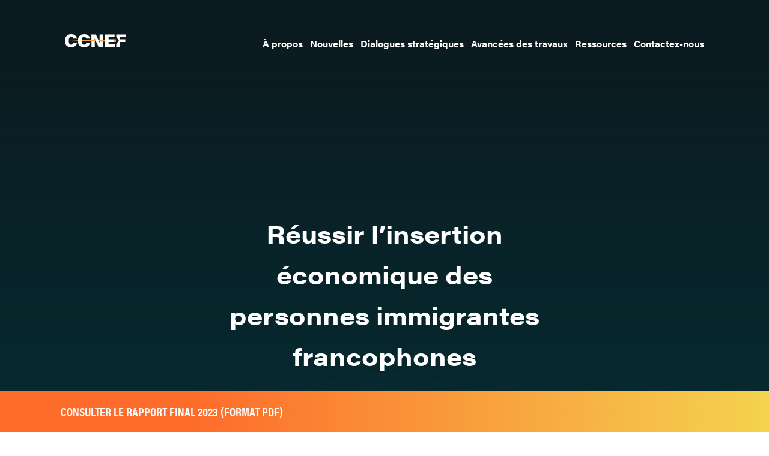

--- FILE ---
content_type: text/html; charset=UTF-8
request_url: https://ccnef.ca/dialogues-strategiques/insertion-en-emploi
body_size: 5505
content:
<!DOCTYPE html>
<html lang="fr">
<head>
    <meta http-equiv="X-UA-Compatible" content="IE=edge">
    <meta name="viewport" content="width=device-width, initial-scale=1.0">
    <meta name="author" content="Tonik Web Studio">
   
    	<link rel="stylesheet" type="text/css" href="/application/themes/designed_by_tonik/css/bootstrap.min.css">
	<link rel="stylesheet" href="/application/themes/designed_by_tonik/css/sidebar-menu.css">
	<link rel="stylesheet" type="text/css" href="/application/themes/designed_by_tonik/css/font-awesome.css">
	<link rel="stylesheet" type="text/css" href="/application/themes/designed_by_tonik/js/slick-1.8.1/slick/slick.css"/>
	<link rel="stylesheet" type="text/css" href="/application/themes/designed_by_tonik/js/slick-1.8.1/slick/slick-theme.css"/>
    <link href="/application/files/cache/css/designed_by_tonik/main.css?ts=1769866949" rel="stylesheet" type="text/css" media="all">
<title>Insertion en emploi | La Cité / Comité consultatif national en établissement francophone</title>

<meta http-equiv="content-type" content="text/html; charset=UTF-8"/>
<meta name="description" content="Cet atelier vise à explorer des pistes de solutions pour que les personnes immigrantes francophones vivent une insertion en emploi efficace et respectueuse de leurs expériences et de leur identité professionnelle."/>
<meta name="generator" content="concrete5 - 8.5.4"/>
<meta name="msapplication-TileImage" content="https://ccnef.ca/application/files/9416/5522/8534/favicon_144.png"/>
<link rel="shortcut icon" href="https://ccnef.ca/application/files/6616/5522/8596/favicon_16.png" type="image/x-icon"/>
<link rel="icon" href="https://ccnef.ca/application/files/6616/5522/8596/favicon_16.png" type="image/x-icon"/>
<link rel="apple-touch-icon" href="https://ccnef.ca/application/files/1116/5522/8533/favicon_57.png"/>
<link rel="canonical" href="https://ccnef.ca/dialogues-strategiques/insertion-en-emploi">
<script type="text/javascript">
    var CCM_DISPATCHER_FILENAME = "/index.php";
    var CCM_CID = 268;
    var CCM_EDIT_MODE = false;
    var CCM_ARRANGE_MODE = false;
    var CCM_IMAGE_PATH = "/concrete/images";
    var CCM_TOOLS_PATH = "/index.php/tools/required";
    var CCM_APPLICATION_URL = "https://ccnef.ca";
    var CCM_REL = "";
    var CCM_ACTIVE_LOCALE = "fr_CA";
</script>

<script type="text/javascript" src="/concrete/js/jquery.js?ccm_nocache=d846f33d9148b37e63b22ff9a7339155be77a7f9"></script>
<!--[if lt IE 9]><script type="text/javascript" src="/concrete/js/ie/html5-shiv.js?ccm_nocache=d846f33d9148b37e63b22ff9a7339155be77a7f9"></script><![endif]-->
<!--[if lt IE 9]><script type="text/javascript" src="/concrete/js/ie/respond.js?ccm_nocache=d846f33d9148b37e63b22ff9a7339155be77a7f9"></script><![endif]-->
	<script src="/application/themes/designed_by_tonik/js/vendor/modernizr-2.6.1.min.js"></script>
	<script src="https://cdn.jsdelivr.net/npm/chart.js"></script>

	<meta property="og:title" content="Insertion en emploi"/>
	<meta property="og:type" content="website" /> 
	<meta property="og:image" content="https://ccnef.ca/application/themes/designed_by_tonik/images/og.jpg"/>
	<meta property="og:image:width" content="1200"/>
	<meta property="og:image:height" content="630"/>
	<meta property="og:url" content="https://ccnef.ca/dialogues-strategiques/insertion-en-emploi"/>
	<meta property="og:site_name" content="La Cité / Comité consultatif national en établissement francophone"/>
	<meta property="og:description" content="Cet atelier vise à explorer des pistes de solutions pour que les personnes immigrantes francophones vivent une insertion en emploi efficace et respectueuse de leurs expériences et de leur identité professionnelle."/>
    </head>
<body>
<div class="site_container ccm-page ccm-page-id-268 page-type-page page-template-full">
	
	<header>
	<nav id="mobilenav" class="animate-menu animate-menu-right">
			

    <ul class="sidebar-menu"><li>
			<a href="javascript:void(0);" onClick="$('.animate-menu-right').toggleClass('animate-menu-open');" id="closeSidr"><span class="fa fa-times-circle" aria-hidden="true"></span></a>
	</li><li class=" "><a href="https://ccnef.ca/" target="_self" class="">Accueil</a></li><li class=" "><a href="https://ccnef.ca/a-propos" target="_self" class="">&Agrave; propos</a></li><li class=" "><a href="https://ccnef.ca/nouvelles" target="_self" class="">Nouvelles</a></li><li class="nav-path-selected "><a href="https://ccnef.ca/dialogues-strategiques" target="_self" class="nav-path-selected">Dialogues strat&eacute;giques</a></li><li class=" "><a href="https://ccnef.ca/avancement" target="_self" class="">Avanc&eacute;es des travaux</a></li><li class=" "><a href="https://ccnef.ca/ressources" target="_self" class="">Ressources</a></li><li class="nav-last "><a href="https://ccnef.ca/contactez-nous" target="_self" class="nav-last">Contactez-nous</a></li></ul>
	</nav>
	<div class="header-fixable">
		<div class="nav-bar-wrapper">
			<div class="container-fluid">
				<div class="container-add-on">
					<div class="row">
						<div class="col-6 col-lg-2">
							<div class="logo-wrapper inside-full-height">
								<a href="https://ccnef.ca/">
									<img src="/application/themes/designed_by_tonik/images/CCNEF-logo.png" class="img-fluid" alt="La Cité / Comité consultatif national en établissement francophone">
								</a>
							</div>
						</div>
						<div class="col-6 col-lg-10">
							<nav id="mainnav" class="d-none d-lg-block">
								<div class="main-nav-wrapper">
									

    <ul class="nav"><li class="main-nav-home-link"><a href="https://ccnef.ca/" target="_self" class="main-nav-home-link">Accueil</a></li><li class="nav-dropdown"><a href="https://ccnef.ca/a-propos" target="_self" class="nav-dropdown">&Agrave; propos</a><ul class="dropdown_sub"><li class=""><a href="https://ccnef.ca/a-propos/carte-interactive" target="_self" class="">Carte interactive</a></li><li class="nav-last"><a href="https://ccnef.ca/a-propos/faq" target="_self" class="nav-last">FAQ</a></li></ul></li><li class=""><a href="https://ccnef.ca/nouvelles" target="_self" class="">Nouvelles</a></li><li class="nav-path-selected"><a href="https://ccnef.ca/dialogues-strategiques" target="_self" class="nav-path-selected">Dialogues strat&eacute;giques</a></li><li class=""><a href="https://ccnef.ca/avancement" target="_self" class="">Avanc&eacute;es des travaux</a></li><li class=""><a href="https://ccnef.ca/ressources" target="_self" class="">Ressources</a></li><li class="nav-last"><a href="https://ccnef.ca/contactez-nous" target="_self" class="nav-last">Contactez-nous</a></li></ul>
								</div>
							</nav>
							<div class="responsive-menu d-block d-lg-none">
								<a href="javascript:void(0);" id="responsive-menu-trigger">Menu <i class="fa fa-bars"></i></a>
							</div>
						</div>
					</div>
				</div>
			</div>
		</div>
	</div>
	
		</header>

<div class="sub">
	
	<section class="sub-section">
		<div class="container-fluid">
			<div class="container-add-on">
				<div class="sub-section1">
					<div class="row justify-content-center">
						

    <div class='col-12 col-md-11 col-lg-7 col-xl-6 col-xxl-6'><div class='content_center-wrapper'><h1>R&eacute;ussir l&rsquo;insertion &eacute;conomique des personnes immigrantes francophones</h1>

<p>Cet atelier vise &agrave; explorer des pistes de solutions pour que les personnes immigrantes francophones vivent une insertion en emploi efficace et respectueuse de leurs exp&eacute;riences et de leur identit&eacute; professionnelle. Vous serez invit&eacute; &agrave; &eacute;changer &agrave; propos de l&rsquo;am&eacute;lioration des mesures d&rsquo;appui aux personnes immigrantes qui cherchent &agrave; s&rsquo;int&eacute;grer sur le march&eacute; du travail ou &agrave; se lancer en affaires. De m&ecirc;me, vous pourrez esquisser des pistes de solutions au d&eacute;fi persistant de la reconnaissance des acquis et de son accessibilit&eacute; en fran&ccedil;ais.&nbsp;</p>

<p><strong>jeudi 10 f&eacute;vrier 2022, 11H30-12H45 (HNE)</strong></p>

<p>&nbsp;</p>

<h3><span class="orange"><strong>Les inscriptions sont termin&eacute;es</strong></span></h3>

<p><b><font color="#fd6c2b">Notre formulaire de commentaires demeure une bonne solution d&#39;exprimer votre opinion sur les diverses th&eacute;matiques.</font></b></p>

<p><a class="btn btn-gris-arrow" href="https://ccnef.ca/dialogues-strategiques/dialogue-strategiques-idees">Exprimez votre opinion</a></p>

<p>&nbsp;</p>

<p>&nbsp;</p>
</div></div>
					</div>
				</div>
			</div>
		</div>
	</section>

	<section class="sub-section">
		<div class="container-fluid">
			<div class="container-add-on">
				<div class="sub-section2">
					<div class="row justify-content-center">
						<div class="col-12">
							

    <div class='aboutCustomWrapper'><div class='row'><div class='col-12 col-md-6 col-xl-5 offset-xl-1 order-md-first'><div class='aboutCustomText'><h2>Mise en contexte</h2>

<p>Une insertion &eacute;conomique r&eacute;ussie est un vecteur important d&rsquo;inclusion et de r&eacute;tention au sein d&rsquo;une communaut&eacute;, en plus de contribuer au bien-&ecirc;tre, en particulier lorsque l&rsquo;emploi occup&eacute; correspond aux expertises et aux aspirations de la personne immigrante.&nbsp;</p>

<p>Les principaux d&eacute;fis que rencontrent les personnes immigrantes dans leur parcours d&rsquo;insertion &eacute;conomique sont la non-reconnaissance des dipl&ocirc;mes, le manque d&rsquo;exp&eacute;rience de travail canadienne et les pr&eacute;jug&eacute;s concernant le statut d&rsquo;immigrant. Une ma&icirc;trise limit&eacute;e de l&rsquo;anglais et des exp&eacute;riences de discrimination li&eacute;es &agrave; l&rsquo;accent ou &agrave; l&rsquo;appartenance &agrave; un groupe de minorit&eacute; visible sont des d&eacute;fis suppl&eacute;mentaires r&eacute;currents pour les personnes immigrantes francophones.</p>
</div></div><div class='col-12 col-md-6 col-xl-4 offset-xl-1 first'><div class='aboutCustomImageWrapper'><div class='aboutCustomImage'><img src='https://ccnef.ca/application/files/7616/4208/4988/job.png' alt='job.png'/></div><div class='aboutCustomIcon'><img src='/application/themes/designed_by_tonik/images/custom-img/icon/Cible.svg'/></div></div></div></div></div><div class='aboutCustomWrapper'><div class='row'><div class='col-12 col-md-6 col-xl-5 offset-xl-1 order-md-last'><div class='aboutCustomText'><p>Partant de la litt&eacute;rature est des travaux men&eacute;s par le CCN&Eacute;F, nous constatons en outre que :</p>

<ul>
	<li class="white">Les services en employabilit&eacute; et en entrepreneuriat contribuent de mani&egrave;re positive au parcours d&rsquo;int&eacute;gration francophone;</li>
	<li class="white">Les services en entrepreneuriat demeurent limit&eacute;s, en particulier hors des grands centres;</li>
	<li class="white">Souvent, les personnes immigrantes apprennent l&rsquo;existence des services d&rsquo;employabilit&eacute; en fran&ccedil;ais sur le tard, plut&ocirc;t qu&rsquo;au moment o&ugrave; ils en auraient le plus besoin;&nbsp;</li>
	<li class="white">Des services en emploi gagneraient &agrave; se sp&eacute;cialiser pour &ecirc;tre en mesure de mieux guider les personnes immigrantes vers certaines professions cibl&eacute;es;</li>
	<li class="white">Les employeurs sont souvent parmi les premiers contacts locaux des personnes immigrantes. Toutefois, les employeurs connaissent peu les ressources, en particulier celles en fran&ccedil;ais, qui favorisent l&rsquo;int&eacute;gration de leur personnel immigrant francophone.</li>
	<li class="white">La litt&eacute;rature reconnait que les initiatives d&rsquo;int&eacute;gration en emploi engageant directement les employeurs pr&eacute;sentent plusieurs avantages, mais les services en emploi les mobilisent peu;</li>
	<li class="white">Les initiatives de stage, d&rsquo;accompagnement et de mentorat en milieu de travail sont appr&eacute;ci&eacute;es et reconnues comme efficaces, mais elles gagnent &agrave; &ecirc;tre mieux d&eacute;ploy&eacute;es et mieux encadr&eacute;es;</li>
	<li class="white">La reconnaissance des acquis et son accessibilit&eacute; en fran&ccedil;ais gagne &agrave; &ecirc;tre plus soutenue par les provinces, par les associations professionnelles et par le biais de la diffusion de pratiques exemplaires.</li>
</ul>
</div></div><div class='col-12 col-md-6 col-xl-4 offset-xl-1 last'><div class='aboutCustomImageWrapper'><div class='aboutCustomImage'><img src='https://ccnef.ca/application/files/2216/4202/7397/reading.png' alt='reading.png'/></div><div class='aboutCustomIcon'><img src='/application/themes/designed_by_tonik/images/custom-img/icon/Livre.svg'/></div></div></div></div></div>
						</div>
					</div>
				</div>
			</div>
		</div>
	</section>
</div>

	<div class="sub section-fonce">
		<section class="sub-section">
			<div class="container-fluid ">
				<div class="container-add-on">
					<div class="sub-section-fonce">
						<div class="row">
							<div class="col-12">	
								

    <h2 style="text-align: center;">Les questions qui seront abord&eacute;es lors de l&rsquo;atelier</h2>



        <div class="accordion primary" id="accordeon416">
                                    <div class="card">
                    <div class="card-header" id="heading0">
                        <h3 class="mb-0">
                            <a class="accordeon triangle-bottom" data-toggle="collapse" data-target="#collapse4160" aria-expanded="true" aria-controls="collapse4160">
                                Sous-groupe 1 – L’appui aux personnes immigrantes lors de l’insertion en emploi                            </a>
                        </h3>
                    </div>

                    <div id="collapse4160" class="collapse" aria-labelledby="collapse4160" >
                        <div class="card-body">
                                                            <ol>
	<li>Comment engager davantage et mieux accompagner les employeurs lors de l&rsquo;insertion en emploi des personnes immigrantes francophones?</li>
	<li>Comment accro&icirc;tre la visibilit&eacute; des services disponibles et des projets en cours aupr&egrave;s des personnes immigrantes et des employeurs?</li>
	<li>Comment mieux tenir compte des r&eacute;alit&eacute;s des personnes immigrantes qui font face &agrave; de multiples barri&egrave;res d&rsquo;acc&egrave;s &agrave; l&rsquo;emploi, incluant les personnes appartenant &agrave; une minorit&eacute; visible et les femmes?</li>
</ol>
                                                    </div>
                    </div>
                </div>
                                                <div class="card">
                    <div class="card-header" id="heading1">
                        <h3 class="mb-0">
                            <a class="accordeon triangle-bottom" data-toggle="collapse" data-target="#collapse4161" aria-expanded="true" aria-controls="collapse4161">
                                Sous-groupe 2 - Simplifier et élargir la reconnaissance des acquis                            </a>
                        </h3>
                    </div>

                    <div id="collapse4161" class="collapse" aria-labelledby="collapse4161" >
                        <div class="card-body">
                                                            <ol>
	<li>Comment assurer une collaboration accrue avec les ordres professionnels pour faciliter les d&eacute;marches de reconnaissance des acquis pour les francophones immigrants et, ainsi, favoriser l&rsquo;acc&egrave;s aux professions r&eacute;glement&eacute;es?</li>
	<li>Comment engager davantage les provinces dans le dossier de la reconnaissance des acquis en fran&ccedil;ais?</li>
</ol>
                                                    </div>
                    </div>
                </div>
                                                <div class="card">
                    <div class="card-header" id="heading2">
                        <h3 class="mb-0">
                            <a class="accordeon triangle-bottom" data-toggle="collapse" data-target="#collapse4162" aria-expanded="true" aria-controls="collapse4162">
                                Sous-groupe 3 - Favoriser l&#039;entrepreneuriat immigrant                            </a>
                        </h3>
                    </div>

                    <div id="collapse4162" class="collapse" aria-labelledby="collapse4162" >
                        <div class="card-body">
                                                            <ol>
	<li>Comment offrir un accompagnement plus personnalis&eacute;, sp&eacute;cialis&eacute; et soutenu aux besoins des personnes immigrantes qui souhaitent se lancer en affaires (d&eacute;marches administratives, acc&egrave;s au financement, etc.)?&nbsp;</li>
	<li>Comment favoriser le rachat d&rsquo;entreprises par les personnes immigrantes dans les milieux francophones?&nbsp;</li>
</ol>
                                                    </div>
                    </div>
                </div>
                        </div>



    <p>&nbsp;</p>

<h2 style="text-align: center;">Comment participer?</h2>

<p style="text-align: center;">Toutes les personnes engag&eacute;es de pr&egrave;s ou de loin dans l&rsquo;accueil et l&rsquo;int&eacute;gration des personnes immigrantes au sein<br />
es communaut&eacute;s francophones en situation minoritaire sont invit&eacute;es &agrave; participer aux dialogues strat&eacute;giques.</p>

<p style="text-align: center;">L&rsquo;atelier th&eacute;matique sur l&rsquo;insertion &eacute;conomique aura lieu<br />
<span class="jaune-orange"><strong>le jeudi 10 f&eacute;vrier 2022, 11H30-12H45 (HNE).</strong></span><br />
&nbsp;</p>

<p style="text-align: center;"><a class="btn btn-gris-arrow" href="https://ccnef.ca/dialogues-strategiques/inscription-aux-ateliers/inscription-insertion-en-emploi">Je veux m&rsquo;inscrire &agrave; cet atelier!</a></p>

<p style="text-align: center;"><a class="btn btn-gris-arrow" href="https://ccnef.ca/dialogues-strategiques/dialogue-strategiques-idees">Pas le temps de participer &agrave; un atelier?<br />
Vous pouvez toujours partager une id&eacute;e!&nbsp;</a></p>

<p style="text-align: center;">&nbsp;</p>

<h2 style="text-align: center;">Pour aller plus loin</h2>

<ul class="white">
	<li>Gross Gilroy Inc. (2020). <a href="https://immigrationfrancophone.ca/images/Bibliotheque/Etude_Insertion_emploi_sante_immigrants_francophones.pdf"><em>Insertion professionnelle dans le domaine de la sant&eacute; des personnes immigrantes francophones vivant en situation minoritaire</em></a>. Pr&eacute;par&eacute; pour Immigration, R&eacute;fugi&eacute;s et Citoyennet&eacute; Canada.<br />
	&nbsp;</li>
	<li>Sociopol (2020). <a href="https://www.canada.ca/content/dam/ircc/documents/pdf/francais/organisation/rapports-statistiques/evaluations/R27-2019_Business_Fra.PDF"><em>Les personnes immigrantes francophones vivant en situation minoritaire et propri&eacute;taires d&rsquo;entreprises : d&eacute;fis et incitatifs</em></a>. Pr&eacute;par&eacute; pour Immigration, R&eacute;fugi&eacute;s et Citoyennet&eacute; Canada.<br />
	&nbsp;</li>
	<li>Sociopol (2020). <a href="https://immigrationfrancophone.ca/images/Bibliotheque/Etude_Personnel_enseignant_immigrant_francophone.pdf"><em>Le personnel enseignant immigrant francophone vivant en situation minoritaire : Comprendre et faciliter son parcours d&rsquo;insertion professionnelle</em></a>. Pr&eacute;par&eacute; pour Immigration, R&eacute;fugi&eacute;s et Citoyennet&eacute; Canada<br />
	&nbsp;</li>
</ul>

							</div>
						</div>
					</div>
				</div>
			</div>
		</section>
	</div>




<section class="rapport-alert">
	<div class="container-fluid">
		<div class="row">
			<div class="col-12">
				<div class="content-wrapper">
					

    <p><a href="https://ccnef.ca/download_file/view/121/268" target="_blank">Consulter le rapport final 2023 (format pdf)</a></p>

				</div>
			</div>
		</div>
	</div>
</section>
<footer>
	<div class="container-fluid">
		<div class="container-add-on footer-wrapper">
			<div class="row">
				<div class="col-lg-6 footer-left">
					<div class="footer-logo">
						<a href="https://ccnef.ca/">
							<img src="/application/themes/designed_by_tonik/images/CCNEF-logo.png" class="img-fluid" alt="La Cité / Comité consultatif national en établissement francophone">
						</a>
					</div>
					<div class="footer-contact">
						<a href="javascript:sendEmail('ccnef','lacitec.on.ca','','')">Courriel</a>
					</div>
					<div class="footer-info">
						

    <h4><b>Coll&egrave;ge La Cit&eacute;</b></h4>

<p>801, promenade de l&#39;Aviation Ottawa (Ontario) K1K 4R3</p>

<p>T&eacute;l&eacute;phone&nbsp;:&nbsp;<a href="tel:6137422483">613 742-2483</a> ou sans frais&nbsp;<a href="tel:18002672483">1 800 267-2483</a></p>

<h4><b>Soci&eacute;t&eacute; de la Francophonie Manitobaine (Accueil Francophone)</b></h4>

<p>190 Avenue de la Cath&eacute;drale, Winnipeg (Manitoba) R2H 0H7</p>

<p>T&eacute;l&eacute;phone&nbsp;:&nbsp;<a href="tel:2049754250">(204) 975-4250</a></p>

					</div>
				</div>
				<div class="col-lg-6 footer-right">
					

    <picture><!--[if IE 9]><video style='display: none;'><![endif]--><source srcset="https://ccnef.ca/application/files/1416/4260/7043/IRCC_log_white_text-01.png" media="(min-width: 1510px)"><source srcset="https://ccnef.ca/application/files/1416/4260/7043/IRCC_log_white_text-01.png" media="(min-width: 1140px)"><source srcset="https://ccnef.ca/application/files/1416/4260/7043/IRCC_log_white_text-01.png" media="(min-width: 940px)"><source srcset="https://ccnef.ca/application/files/1416/4260/7043/IRCC_log_white_text-01.png"><!--[if IE 9]></video><![endif]--><img src="https://ccnef.ca/application/files/1416/4260/7043/IRCC_log_white_text-01.png" alt="" class="ccm-image-block img-responsive bID-572"></picture>
				</div>
			</div>
		</div>
	</div>
	<section class="copyrightContent">
		<div class="container-fluid">
			<div class="container-add-on">
				<div class="row">
					<div class="col-12">
						<div class="copyright-wrapper">
							<div class="rightReserve">2026 - Tous droits réservés. &copy; La Cité / Comité consultatif national en établissement francophone</div>
							<div class="tonik">
								<div class="logo"><a href="http://www.tonikwebstudio.com/" title="Tonik Web Studio" target="_blank"><img src="/application/themes/designed_by_tonik/images/footer/logo-tonikwebstudio.png" alt="Tonik Web Studio" /></a></div>
							</div>
						</div>
					</div>			
				</div>
			</div>	
		</div>
	</section>
</footer>
</div>


<script type="text/javascript" src="/application/themes/designed_by_tonik/js/slick-1.8.1/slick/slick.min.js"></script>
<script src="/application/themes/designed_by_tonik/js/plugins.js?ts=1613677166"></script>
<script src="/application/themes/designed_by_tonik/js/bootstrap.min.js"></script>
<script src="/application/themes/designed_by_tonik/js/main.js?ts=1655294633"></script>

<script type="text/javascript" src="/concrete/js/picturefill.js?ccm_nocache=d846f33d9148b37e63b22ff9a7339155be77a7f9"></script>
<script type="text/javascript" src="/concrete/blocks/image/view.js?ccm_nocache=d846f33d9148b37e63b22ff9a7339155be77a7f9"></script>
</body>
</html>

--- FILE ---
content_type: text/css
request_url: https://ccnef.ca/application/themes/designed_by_tonik/css/sidebar-menu.css
body_size: 487
content:
.animate-menu-push {
  left: 0;
  position: relative;
  transition: all 0.3s ease; }
  .animate-menu-push.animate-menu-push-right {
    left: 200px; }
  .animate-menu-push.animate-menu-push-left {
    left: -200px; }

.animate-menu {
  position: fixed;
  top: 0;
  width: 200px;
  height: 100vh;
  z-index: 99;
  transition: all 0.3s ease; }

.animate-menu-left {
  left: -200px; }
  .animate-menu-left.animate-menu-open {
    left: 0; }

.animate-menu-right {
  right: -200px; }
  .animate-menu-right.animate-menu-open {
    right: 0; }

.sidebar-menu {
  list-style: none;
  margin: 0;
  padding: 0;
  height: 100vh;
  overflow-y:auto;
  background-color: #f8f8f8; }
  .sidebar-menu > li {
    position: relative;
    margin: 0;
    padding: 0; }
    .sidebar-menu > li > a {
      padding: 12px 5px 12px 15px;
      display: block;
      border-left: 3px solid transparent;
      color: #333; }
      .sidebar-menu > li > a > .fa {
        width: 20px; }
    .sidebar-menu > li:hover > a, .sidebar-menu > li.active > a {
      color: #333;
      background: #ebebeb;
      text-decoration: none;
      border-left-color: #ffc43f; }
    .sidebar-menu > li .label,
    .sidebar-menu > li .badge {
      margin-top: 3px;
      margin-right: 5px; }
  .sidebar-menu li.sidebar-header {
    padding: 10px 25px 10px 15px;
    font-size: 12px;
    color: #333;
    background: #1a2226; }
  .sidebar-menu li > a > .fa-angle-left {
    width: auto;
    height: auto;
    padding: 0;
    margin-right: 10px;
    margin-top: 3px; }
  .sidebar-menu li.active > a > .fa-angle-left {
    transform: rotate(-90deg); }
  .sidebar-menu li.active > .sidebar-submenu {
    display: block; }
  .sidebar-menu a {
    color: #333!important;
    text-decoration: none; }
  .sidebar-menu .sidebar-submenu {
    display: none;
    list-style: none;
    padding-left: 5px;
    margin: 0 1px;
    background: #ebebeb; }
    .sidebar-menu .sidebar-submenu .sidebar-submenu {
      padding-left: 20px; }
    .sidebar-menu .sidebar-submenu > li > a {
      padding: 5px 5px 5px 15px;
      display: block;
      font-size: 14px;
      color: #8aa4af; }
      .sidebar-menu .sidebar-submenu > li > a > .fa {
        width: 20px; }
      .sidebar-menu .sidebar-submenu > li > a > .fa-angle-left,
      .sidebar-menu .sidebar-submenu > li > a > .fa-angle-down {
        width: auto; }
    .sidebar-menu .sidebar-submenu > li.active > a, .sidebar-menu .sidebar-submenu > li > a:hover {
      color: #fff; }

.sidebar-menu-rtl {
  list-style: none;
  margin: 0;
  padding: 0;
  background-color: #222d32; }
  .sidebar-menu-rtl > li {
    position: relative;
    margin: 0;
    padding: 0; }
    .sidebar-menu-rtl > li > a {
      padding: 12px 15px 12px 5px;
      display: block;
      border-left: 3px solid transparent;
      color: #b8c7ce; }
      .sidebar-menu-rtl > li > a > .fa {
        width: 20px; }
    .sidebar-menu-rtl > li:hover > a, .sidebar-menu-rtl > li.active > a {
      color: #fff;
      background: #1e282c;
      border-left-color: #ca7e34; }
    .sidebar-menu-rtl > li .label,
    .sidebar-menu-rtl > li .badge {
      margin-top: 3px;
      margin-right: 5px; }
  .sidebar-menu-rtl li.sidebar-header {
    padding: 10px 15px 10px 25px;
    font-size: 12px;
    color: #333;
    background: #1a2226; }
  .sidebar-menu-rtl li > a > .fa-angle-left {
    width: auto;
    height: auto;
    padding: 0;
    margin-right: 10px;
    margin-top: 3px; }
  .sidebar-menu-rtl li.active > a > .fa-angle-left {
    transform: rotate(-90deg); }
  .sidebar-menu-rtl li.active > .sidebar-submenu {
    display: block; }
  .sidebar-menu-rtl a {
    color: #b8c7ce;
    text-decoration: none; }
  .sidebar-menu-rtl .sidebar-submenu {
    display: none;
    list-style: none;
    padding-right: 5px;
    margin: 0 1px;
    background: #ebebeb; }
    .sidebar-menu-rtl .sidebar-submenu .sidebar-submenu {
      padding-right: 20px; }
    .sidebar-menu-rtl .sidebar-submenu > li > a {
      padding: 5px 15px 5px 5px;
      display: block;
      font-size: 14px;
      color: #8aa4af; }
      .sidebar-menu-rtl .sidebar-submenu > li > a > .fa {
        width: 20px; }
      .sidebar-menu-rtl .sidebar-submenu > li > a > .fa-angle-left,
      .sidebar-menu-rtl .sidebar-submenu > li > a > .fa-angle-down {
        width: auto; }
    .sidebar-menu-rtl .sidebar-submenu > li.active > a, .sidebar-menu-rtl .sidebar-submenu > li > a:hover {
      color: #fff; }


--- FILE ---
content_type: text/css
request_url: https://ccnef.ca/application/files/cache/css/designed_by_tonik/main.css?ts=1769866949
body_size: 9127
content:
@import url('https://fonts.googleapis.com/css?family=Barlow:300,400,600,700&display=swap');
@import url("https://use.typekit.net/vkq2mjy.css");
@media (min-width: 576px) {
  .container-add-on {
    padding-left: 6.75%;
    padding-right: 6.75%;
  }
}
.transition-fade {
  transition: all 0.3s;
  -webkit-transition: all 0.3s;
}
.transition-fade-btn {
  transition: background-color 0.3s, border-color 0.3s;
  -webkit-transition: background-color 0.3s, border-color 0.3s;
}
.clearfix {
  zoom: 1;
}
.clearfix:before,
.clearfix:after {
  content: "";
  display: table;
}
.clearfix:after {
  clear: both;
}
.absolute-center {
  position: absolute;
  top: 50%;
  left: 50%;
  transform: translate(-50%, -50%);
  -webkit-transform: translate(-50%, -50%);
  -moz-transform: translate(-50%, -50%);
  -ms-transform: translate(-50%, -50%);
}
/* Our style rules - namespace so as not to collide with the core app styles */
body {
  overflow-x: hidden;
}
body.mfp-zoom-out-cur {
  overflow: hidden;
}
body.preload * {
  -webkit-transition: none !important;
  -moz-transition: none !important;
  -ms-transition: none !important;
  -o-transition: none !important;
  transition: none !important;
}
body .site_container {
  background-color: #043238;
  position: relative;
  overflow: hidden;
}
body .site_container:before {
  content: '';
  position: absolute;
  left: 0;
  top: 0;
  max-height: 1025px;
  height: 100%;
  width: 100%;
  opacity: 69%;
  background: #100f14;
  background: -moz-linear-gradient(180deg, #100f14 0%, rgba(0, 0, 0, 0) 100%);
  background: -webkit-linear-gradient(180deg, #100f14 0%, rgba(0, 0, 0, 0) 100%);
  background: linear-gradient(180deg, #100f14 0%, rgba(0, 0, 0, 0) 100%);
  filter: progid:DXImageTransform.Microsoft.gradient(startColorstr="#100f14", endColorstr="#000000", GradientType=1);
}
html.ccm-toolbar-visible header div.header-fixable {
  top: 48px !important;
}
div.ccm-page {
  font-family: abril-text, serif;
  color: #000000;
  font-weight: 300;
  font-size: 14px;
  line-height: 18px;
}
@media (min-width: 768px) {
  div.ccm-page {
    font-size: 16px;
    line-height: 22px;
  }
}
@media (min-width: 992px) {
  div.ccm-page {
    font-size: 18px;
    line-height: 24px;
  }
}
@media (min-width: 1200px) {
  div.ccm-page {
    font-size: 20px;
    line-height: 28px;
  }
}
div.ccm-page .jaune-orange {
  color: #f7a443 !important;
}
div.ccm-page .jaune-orange span {
  color: #f7a443 !important;
}
div.ccm-page .orange {
  color: #fd6c2b !important;
}
div.ccm-page .orange span {
  color: #fd6c2b !important;
}
div.ccm-page .jaune {
  color: #f4d34f !important;
}
div.ccm-page .jaune span {
  color: #f4d34f !important;
}
div.ccm-page .white {
  color: rgba(255, 255, 255, 0.6) !important;
}
div.ccm-page ul li {
  list-style-type: circle;
  line-height: 28px;
}
div.ccm-page ol li {
  padding-left: 15px;
}
div.ccm-page .show-sm {
  display: none;
}
@media (max-width: 767px) {
  div.ccm-page .show-sm {
    display: inline;
    width: 100%;
  }
}
div.ccm-page .show-md {
  display: none;
}
@media (max-width: 1260px) {
  div.ccm-page .show-md {
    display: inline;
    width: 100%;
  }
}
div.ccm-panel-content ul.nav li {
  flex: 1 1 100%;
}
#ccm-theme-grid-edit-mode-row-wrapper {
  display: flex;
  width: 100%;
}
div.ccm-page {
  /* Home Page */
}
div.ccm-page h1 {
  font-family: acumin-pro-wide, sans-serif;
  font-size: 30px;
  line-height: 43px;
  margin: 10px 0;
  font-weight: bold;
  color: #ffffff;
  letter-spacing: -0.02px;
}
@media (min-width: 768px) {
  div.ccm-page h1 {
    font-size: 38px;
    line-height: 43px;
    margin: 15px 0;
  }
}
@media (min-width: 992px) {
  div.ccm-page h1 {
    font-size: 39px;
    line-height: 45px;
    margin: 20px 0;
  }
}
@media (min-width: 1200px) {
  div.ccm-page h1 {
    font-size: 41px;
    line-height: 68px;
    margin: 25px 0;
  }
}
@media (min-width: 1600px) {
  div.ccm-page h1 {
    font-size: 48px;
  }
}
div.ccm-page h2 {
  font-family: acumin-pro-wide, sans-serif;
  font-size: 26px;
  line-height: 40px;
  margin: 10px 0;
  font-weight: bold;
  color: #ffffff;
  letter-spacing: -0.02px;
}
@media (min-width: 768px) {
  div.ccm-page h2 {
    font-size: 30px;
    line-height: 44px;
    margin: 15px 0;
  }
}
@media (min-width: 992px) {
  div.ccm-page h2 {
    font-size: 33px;
    line-height: 47px;
    margin: 20px 0;
  }
}
@media (min-width: 1200px) {
  div.ccm-page h2 {
    font-size: 36px;
    line-height: 50px;
    margin: 25px 0;
  }
}
div.ccm-page h3 {
  font-family: acumin-pro-wide, sans-serif;
  font-size: 18px;
  line-height: 28px;
  margin: 10px 0;
  font-weight: bold;
  color: #ffffff;
}
@media (min-width: 768px) {
  div.ccm-page h3 {
    font-size: 19px;
    line-height: 29px;
    margin: 15px 0;
  }
}
@media (min-width: 992px) {
  div.ccm-page h3 {
    font-size: 21px;
    line-height: 31px;
    margin: 20px 0;
  }
}
@media (min-width: 1200px) {
  div.ccm-page h3 {
    font-size: 24px;
    line-height: 34px;
    margin: 25px 0;
  }
}
div.ccm-page h4 {
  font-family: acumin-pro, sans-serif;
  font-size: 16px;
  line-height: 22px;
  margin: 0;
  font-weight: bold;
  color: #ffffff;
  text-transform: uppercase;
}
div.ccm-page a {
  color: #ffffff;
  font-weight: 600;
  text-decoration: underline;
  transition: all 0.3s;
  -webkit-transition: all 0.3s;
}
div.ccm-page a:hover {
  color: #fd6c2b;
  text-decoration: none;
}
div.ccm-page p {
  font-family: abril-text, serif;
  font-size: 18px;
  line-height: 28px;
  font-weight: 400;
  color: #ffffff;
  letter-spacing: 0.02px;
  color: rgba(255, 255, 255, 0.6);
  margin: 9.4921875px 0;
}
@media (min-width: 768px) {
  div.ccm-page p {
    margin: 16.875px 0;
    font-size: 20px;
  }
}
@media (min-width: 992px) {
  div.ccm-page p {
    margin: 22.5px 0;
  }
}
@media (min-width: 1200px) {
  div.ccm-page p {
    margin: 30px 0;
  }
}
div.ccm-page ul,
div.ccm-page ol {
  font-size: 20px;
  margin-bottom: 10px;
  line-height: 19px;
}
@media (min-width: 768px) {
  div.ccm-page ul,
  div.ccm-page ol {
    margin: 8.4375px 0;
    line-height: 20px;
  }
}
@media (min-width: 992px) {
  div.ccm-page ul,
  div.ccm-page ol {
    margin: 11.25px 0;
    line-height: 21px;
  }
}
@media (min-width: 1200px) {
  div.ccm-page ul,
  div.ccm-page ol {
    margin: 15px 0;
    line-height: 22px;
  }
}
div.ccm-page ul li,
div.ccm-page ol li {
  margin-bottom: 5px;
}
div.ccm-page .btn {
  font-family: acumin-pro-condensed, sans-serif;
  font-size: 16px;
  line-height: 22px;
  font-weight: bold;
  color: rgba(255, 255, 255, 0.6);
  letter-spacing: 0.04px;
  border-radius: 8px;
  min-width: 216px;
  max-width: 100%;
  padding: 19.5px 20px;
  text-decoration: none;
  margin-bottom: 10px;
  display: table;
  border: 2px solid rgba(255, 255, 255, 0.6);
  transition: border 0ms ease;
}
div.ccm-page .btn:hover {
  color: #ffffff;
  padding: 21.5px 22px;
  position: relative;
  background: #ff6c2b;
  background: -moz-linear-gradient(0deg, #ff6c2b 0%, #f1e05e 100%);
  background: -webkit-linear-gradient(0deg, #ff6c2b 0%, #f1e05e 100%);
  background: linear-gradient(0deg, #ff6c2b 0%, #f1e05e 100%);
  filter: progid:DXImageTransform.Microsoft.gradient(startColorstr="#ff6c2b", endColorstr="#f1e05e", GradientType=1);
  border: 0px;
}
div.ccm-page .btn:hover:before {
  content: '';
  position: absolute;
  left: 10%;
  width: 80%;
  height: 50%;
  z-index: -1;
  -webkit-box-shadow: 0px 8px 40px 0px rgba(59, 32, 32, 0.75);
  box-shadow: 0px 8px 40px 0px rgba(0, 0, 0, 0.75);
}
@media (min-width: 576px) {
  div.ccm-page p > .btn {
    display: inline-block;
  }
  div.ccm-page p > .btn:first-child {
    margin-right: 25px;
  }
}
div.ccm-page .btn-gris-arrow {
  text-transform: uppercase;
  font-size: 20px;
  line-height: 28px;
  display: table !important;
  margin: auto !important;
  padding: 19px 0px;
  width: 100%;
  max-width: 317px;
}
@media (min-width: 576px) {
  div.ccm-page .btn-gris-arrow {
    width: auto;
    max-width: none;
    padding: 19px 30px;
    min-width: 317px;
  }
}
div.ccm-page .btn-gris-arrow:after {
  content: url(/application/themes/designed_by_tonik/images/icon/btn-arrow.svg);
  padding-left: 10px;
  opacity: 0.6;
}
div.ccm-page .btn-gris-arrow:hover:after {
  opacity: 1;
}
div.ccm-page header {
  position: relative;
  z-index: 99;
}
div.ccm-page header #mobilenav a {
  font-size: 16px;
  line-height: 26px;
  font-weight: bold;
  text-decoration: none;
  font-family: acumin-pro, sans-serif;
}
div.ccm-page header div.header-fixable {
  width: 100%;
  padding-top: 0;
  height: 45px;
}
@media (min-width: 576px) {
  div.ccm-page header div.header-fixable {
    height: 65px;
  }
}
@media (min-width: 992px) {
  div.ccm-page header div.header-fixable {
    height: 90px;
  }
}
div.ccm-page header div.header-fixable #responsive-menu-trigger {
  font-family: acumin-pro-wide, sans-serif;
}
div.ccm-page header div.header-fixable div.nav-bar-wrapper {
  position: relative;
  padding-right: 15px;
  padding-top: 15px;
  text-align: right;
  /*Navigaton*/
}
@media (min-width: 576px) {
  div.ccm-page header div.header-fixable div.nav-bar-wrapper {
    padding: 10px;
    padding-top: 30px;
  }
}
@media (min-width: 992px) {
  div.ccm-page header div.header-fixable div.nav-bar-wrapper {
    padding-top: 45px;
  }
}
div.ccm-page header div.header-fixable div.nav-bar-wrapper .logo-wrapper {
  padding-top: 10px;
  text-align: left;
  min-width: 102px;
}
@media (min-width: 768px) {
  div.ccm-page header div.header-fixable div.nav-bar-wrapper .logo-wrapper {
    padding-top: 10px;
  }
}
@media (min-width: 1200px) {
  div.ccm-page header div.header-fixable div.nav-bar-wrapper .logo-wrapper {
    padding-top: 6px;
  }
}
div.ccm-page header div.header-fixable div.nav-bar-wrapper .responsive-menu {
  display: inline-block !important;
}
@media (min-width: 992px) {
  div.ccm-page header div.header-fixable div.nav-bar-wrapper .responsive-menu {
    display: none !important;
  }
}
div.ccm-page header div.header-fixable div.nav-bar-wrapper .responsive-menu #responsive-menu-trigger {
  display: block;
  font-size: 18px;
  line-height: 26px;
  font-weight: bold;
  width: 100%;
  height: 100%;
  padding: 10px 0 10px 0;
  color: #ffffff;
  text-decoration: none;
  text-align: center;
}
@media (min-width: 576px) {
  div.ccm-page header div.header-fixable div.nav-bar-wrapper .responsive-menu #responsive-menu-trigger {
    padding: 10px 0;
    font-size: 22px;
    line-height: 22px;
  }
}
div.ccm-page header div.header-fixable div.nav-bar-wrapper .responsive-menu #responsive-menu-trigger:hover,
div.ccm-page header div.header-fixable div.nav-bar-wrapper .responsive-menu #responsive-menu-trigger:focus,
div.ccm-page header div.header-fixable div.nav-bar-wrapper .responsive-menu #responsive-menu-trigger:active {
  text-decoration: underline;
  color: #ffffff;
}
div.ccm-page header div.header-fixable div.nav-bar-wrapper nav#mainnav {
  text-align: right;
  width: 100%;
  display: flex;
}
div.ccm-page header div.header-fixable div.nav-bar-wrapper nav#mainnav .main-nav-wrapper {
  display: flex;
}
div.ccm-page header div.header-fixable div.nav-bar-wrapper nav#mainnav .main-nav-wrapper ul {
  list-style: none;
  width: 100%;
  padding: 0;
  margin: 0;
  justify-content: flex-end;
}
div.ccm-page header div.header-fixable div.nav-bar-wrapper nav#mainnav .main-nav-wrapper ul li {
  margin: 0;
  padding: 0;
  position: relative;
  display: inline-block;
  /*Dropdown Menu*/
}
div.ccm-page header div.header-fixable div.nav-bar-wrapper nav#mainnav .main-nav-wrapper ul li .main-nav-home-link {
  display: none !important;
}
div.ccm-page header div.header-fixable div.nav-bar-wrapper nav#mainnav .main-nav-wrapper ul li:hover > a,
div.ccm-page header div.header-fixable div.nav-bar-wrapper nav#mainnav .main-nav-wrapper ul li:focus > a,
div.ccm-page header div.header-fixable div.nav-bar-wrapper nav#mainnav .main-nav-wrapper ul li:active > a {
  color: #fd6c2b;
}
div.ccm-page header div.header-fixable div.nav-bar-wrapper nav#mainnav .main-nav-wrapper ul li:hover .dropdown_sub,
div.ccm-page header div.header-fixable div.nav-bar-wrapper nav#mainnav .main-nav-wrapper ul li:focus .dropdown_sub,
div.ccm-page header div.header-fixable div.nav-bar-wrapper nav#mainnav .main-nav-wrapper ul li:active .dropdown_sub {
  display: block;
}
div.ccm-page header div.header-fixable div.nav-bar-wrapper nav#mainnav .main-nav-wrapper ul li:first-child a,
div.ccm-page header div.header-fixable div.nav-bar-wrapper nav#mainnav .main-nav-wrapper ul li:nth-child(2) a {
  padding-left: 0;
}
div.ccm-page header div.header-fixable div.nav-bar-wrapper nav#mainnav .main-nav-wrapper ul li:last-child a {
  padding-right: 0;
}
div.ccm-page header div.header-fixable div.nav-bar-wrapper nav#mainnav .main-nav-wrapper ul li a {
  display: block;
  color: #ffffff;
  width: 100%;
  height: 100%;
  text-align: center;
  font-size: 16px;
  line-height: 26px;
  padding: 15px 6px;
  font-weight: bold;
  text-decoration: none;
  font-family: acumin-pro, sans-serif;
  position: relative;
}
@media (min-width: 768px) {
  div.ccm-page header div.header-fixable div.nav-bar-wrapper nav#mainnav .main-nav-wrapper ul li a {
    padding: 15px 5px;
    font-size: 14px;
  }
}
@media (min-width: 1200px) {
  div.ccm-page header div.header-fixable div.nav-bar-wrapper nav#mainnav .main-nav-wrapper ul li a {
    padding: 15px 6px;
    font-size: 16px;
  }
}
@media (min-width: 1600px) {
  div.ccm-page header div.header-fixable div.nav-bar-wrapper nav#mainnav .main-nav-wrapper ul li a {
    padding: 15px 15px;
    font-size: 18px;
  }
}
div.ccm-page header div.header-fixable div.nav-bar-wrapper nav#mainnav .main-nav-wrapper ul li a:hover,
div.ccm-page header div.header-fixable div.nav-bar-wrapper nav#mainnav .main-nav-wrapper ul li a:focus,
div.ccm-page header div.header-fixable div.nav-bar-wrapper nav#mainnav .main-nav-wrapper ul li a:active {
  color: #fd6c2b;
}
div.ccm-page header div.header-fixable div.nav-bar-wrapper nav#mainnav .main-nav-wrapper ul li .dropdown_sub {
  display: none;
  position: absolute;
  margin: 0;
  z-index: 95;
  background-color: #fd6c2b;
  width: max-content;
  min-width: 150px;
  box-shadow: 0 0 8px 0 rgba(0, 0, 0, 0.2), 0 0 20px 0 rgba(0, 0, 0, 0.19);
  left: 50%;
  transform: translate(-50%, 0);
  border-radius: 8px;
}
div.ccm-page header div.header-fixable div.nav-bar-wrapper nav#mainnav .main-nav-wrapper ul li .dropdown_sub li {
  width: 100%;
  height: auto;
  margin: 0;
  padding: 0;
  display: list-item;
  list-style: none;
}
div.ccm-page header div.header-fixable div.nav-bar-wrapper nav#mainnav .main-nav-wrapper ul li .dropdown_sub li a {
  font-size: 15px;
  line-height: 15px;
  color: #ffffff;
  padding: 15px;
  text-transform: none;
}
div.ccm-page header div.header-fixable div.nav-bar-wrapper nav#mainnav .main-nav-wrapper ul li .dropdown_sub li a:hover,
div.ccm-page header div.header-fixable div.nav-bar-wrapper nav#mainnav .main-nav-wrapper ul li .dropdown_sub li a:focus,
div.ccm-page header div.header-fixable div.nav-bar-wrapper nav#mainnav .main-nav-wrapper ul li .dropdown_sub li a:active {
  color: #001d21;
}
div.ccm-page header div.header-fixable div.nav-bar-wrapper nav#mainnav .main-nav-wrapper ul li .dropdown_sub li.nav-last a {
  border: none;
}
div.ccm-page header div.header-fixable div.nav-bar-wrapper nav#mainnav .main-nav-wrapper .ccm-block-social-links a {
  padding-top: 15px;
  padding-bottom: 15px;
  padding-left: 40px !important;
}
@media (min-width: 992px) {
  div.ccm-page header div.header-fixable div.nav-bar-wrapper nav#mainnav .main-nav-wrapper .ccm-block-social-links a {
    padding-left: 50px !important;
  }
}
@media (min-width: 1200px) {
  div.ccm-page header div.header-fixable div.nav-bar-wrapper nav#mainnav .main-nav-wrapper .ccm-block-social-links a {
    padding-left: 70px !important;
  }
}
div.ccm-page header div.header-fixable div.nav-bar-wrapper nav#mainnav .main-nav-wrapper .ccm-block-social-links a:after {
  content: '';
  position: absolute;
  left: 20px;
  top: 50%;
  transform: translateY(-50%);
  height: 34px;
  border-right: 2px solid #3B3945;
}
@media (min-width: 992px) {
  div.ccm-page header div.header-fixable div.nav-bar-wrapper nav#mainnav .main-nav-wrapper .ccm-block-social-links a:after {
    left: 25px;
  }
}
@media (min-width: 1200px) {
  div.ccm-page header div.header-fixable div.nav-bar-wrapper nav#mainnav .main-nav-wrapper .ccm-block-social-links a:after {
    left: 35px;
  }
}
div.ccm-page header div.header-fixable div.nav-bar-wrapper nav#mainnav .main-nav-wrapper .ccm-block-social-links a i:before {
  margin-left: -1px;
}
div.ccm-page header div.header-fixable div.nav-bar-wrapper nav#mainnav .main-nav-wrapper .ccm-block-social-links a i.fa-facebook {
  background: #fb6c37;
  background: -moz-linear-gradient(180deg, #f3d25a 0%, #fb6c37 100%);
  background: -webkit-linear-gradient(180deg, #f3d25a 0%, #fb6c37 100%);
  background: linear-gradient(180deg, #f3d25a 0%, #fb6c37 100%);
  filter: progid:DXImageTransform.Microsoft.gradient(startColorstr="#f3d25a", endColorstr="#fb6c37", GradientType=1);
  box-sizing: border-box;
  text-align: center;
  text-decoration: none;
  color: #000000;
  border-radius: 100%;
  height: 25px;
  width: 25px;
  padding-top: 5px;
  transition: all 0.3s;
  font-size: 16px !important;
}
div.ccm-page header div.pad-fixed {
  height: 45px;
}
@media (min-width: 576px) {
  div.ccm-page header div.pad-fixed {
    height: 65px;
  }
}
@media (min-width: 768px) {
  div.ccm-page header div.pad-fixed {
    height: 95px;
  }
}
@media (min-width: 992px) {
  div.ccm-page header div.pad-fixed {
    height: 100px;
  }
}
@media (min-width: 1200px) {
  div.ccm-page header div.pad-fixed {
    height: 115px;
  }
}
div.ccm-page header .hero-wrapper {
  display: flex;
  flex-direction: row;
  flex-wrap: wrap;
  position: relative;
  min-height: calc(100vh - 45px);
}
@media (min-width: 576px) {
  div.ccm-page header .hero-wrapper {
    min-height: calc(100vh - 65px);
  }
}
@media (min-width: 768px) {
  div.ccm-page header .hero-wrapper {
    min-height: calc(100vh - 95px);
  }
}
@media (min-width: 992px) {
  div.ccm-page header .hero-wrapper {
    min-height: calc(100vh - 100px);
  }
}
@media (min-width: 1200px) {
  div.ccm-page header .hero-wrapper {
    min-height: calc(100vh - 115px);
  }
}
div.ccm-page header .hero-wrapper div.bg-hero {
  background-position: center center;
  background-size: cover;
  background-repeat: no-repeat;
  position: absolute;
  top: 0;
  right: 0;
  bottom: 0;
  left: 0;
}
div.ccm-page header .hero-wrapper div.bg-hero:before {
  content: "";
  position: absolute;
  top: 0;
  left: 0;
  right: 0;
  bottom: 0;
  background-color: rgba(255, 255, 255, 0.5);
}
div.ccm-page header .hero-wrapper div.img-hero {
  width: 100%;
  background-position: center center;
  background-size: cover;
}
@media (max-width: 575px) {
  div.ccm-page header .hero-wrapper div.img-hero {
    height: 200px;
    margin-bottom: 40px;
    background-position: center center;
    background-size: cover;
    align-self: flex-end;
    flex: 1 0 200px;
  }
}
@media (min-width: 576px) {
  div.ccm-page header .hero-wrapper div.img-hero {
    position: absolute;
    top: 0;
    bottom: auto;
    width: 40%;
    right: 65px;
    height: 103%;
  }
}
@media (min-width: 768px) {
  div.ccm-page header .hero-wrapper div.img-hero {
    width: 50%;
    right: 95px;
    height: 105%;
  }
}
@media (min-width: 992px) {
  div.ccm-page header .hero-wrapper div.img-hero {
    right: 100px;
  }
}
@media (min-width: 1200px) {
  div.ccm-page header .hero-wrapper div.img-hero {
    right: 115px;
    height: 115%;
  }
}
div.ccm-page header .hero-wrapper .content {
  position: relative;
  align-self: center;
  width: 100%;
  padding: 35px 0;
  flex: 1 1 auto;
}
@media (min-width: 576px) {
  div.ccm-page header .hero-wrapper .content {
    padding: 30px 0;
  }
}
@media (min-width: 768px) {
  div.ccm-page header .hero-wrapper .content {
    padding: 30px 0;
  }
}
@media (min-width: 992px) {
  div.ccm-page header .hero-wrapper .content {
    padding: 45px 0;
  }
}
div.ccm-page header .hero-wrapper .content h1 {
  font-size: 38px;
  line-height: 38px;
}
@media (min-width: 576px) {
  div.ccm-page header .hero-wrapper .content h1 {
    font-size: 48px;
    line-height: 48px;
  }
}
@media (min-width: 768px) {
  div.ccm-page header .hero-wrapper .content h1 {
    font-size: 53px;
    line-height: 53px;
  }
}
@media (min-width: 992px) {
  div.ccm-page header .hero-wrapper .content h1 {
    font-size: 63px;
    line-height: 63px;
  }
}
@media (min-width: 1200px) {
  div.ccm-page header .hero-wrapper .content h1 {
    font-size: 73px;
    line-height: 73px;
  }
}
div.ccm-page header .hero-wrapper .content p {
  font-size: 23px;
  line-height: 23px;
  font-weight: 300;
}
@media (min-width: 576px) {
  div.ccm-page header .hero-wrapper .content p {
    font-size: 33px;
    line-height: 33px;
  }
}
@media (min-width: 768px) {
  div.ccm-page header .hero-wrapper .content p {
    font-size: 43px;
    line-height: 43px;
  }
}
@media (min-width: 992px) {
  div.ccm-page header .hero-wrapper .content p {
    font-size: 45px;
    line-height: 45px;
  }
}
@media (min-width: 1200px) {
  div.ccm-page header .hero-wrapper .content p {
    font-size: 48px;
    line-height: 48px;
  }
}
div.ccm-page header .hero-wrapper .content a {
  font-weight: 400;
  font-size: 18px;
  line-height: 26px;
}
@media (min-width: 576px) {
  div.ccm-page header .hero-wrapper .content a {
    font-size: 20px;
    line-height: 28px;
  }
}
@media (min-width: 768px) {
  div.ccm-page header .hero-wrapper .content a {
    font-size: 19px;
    line-height: 27px;
  }
}
@media (min-width: 992px) {
  div.ccm-page header .hero-wrapper .content a {
    font-size: 20px;
    line-height: 28px;
  }
}
div.ccm-page header .banner-wrapper {
  position: relative;
  height: 250px;
}
@media (min-width: 576px) {
  div.ccm-page header .banner-wrapper {
    height: 300px;
  }
}
div.ccm-page header .banner-wrapper div.bg-banner {
  background-position: center center;
  background-size: cover;
  background-repeat: no-repeat;
  position: absolute;
  top: 0;
  right: 0;
  bottom: 0;
  left: 0;
}
@media (min-width: 576px) {
  div.ccm-page header .banner-wrapper div.bg-banner:before {
    content: "";
    position: absolute;
    top: 0;
    left: 0;
    right: 0;
    bottom: 0;
    background-color: rgba(255, 255, 255, 0.5);
  }
}
div.ccm-page header .banner-wrapper div.img-banner {
  position: absolute;
  top: 0;
  right: 115px;
  width: 50%;
  height: 115%;
  background-position: center center;
  background-size: cover;
}
@media (min-width: 576px) {
  div.ccm-page header .banner-wrapper div.img-banner {
    top: 0;
    bottom: auto;
    width: 40%;
    right: 65px;
    height: 105%;
  }
}
@media (min-width: 768px) {
  div.ccm-page header .banner-wrapper div.img-banner {
    width: 50%;
    right: 95px;
    height: 105%;
  }
}
@media (min-width: 992px) {
  div.ccm-page header .banner-wrapper div.img-banner {
    right: 100px;
  }
}
@media (min-width: 1200px) {
  div.ccm-page header .banner-wrapper div.img-banner {
    right: 115px;
    height: 115%;
  }
}
div.ccm-page header .banner-wrapper .content {
  background-color: rgba(209, 232, 205, 0.7);
  position: absolute;
  top: 50%;
  width: 100%;
  min-height: 50px;
  transform: translate(0, -50%);
  text-align: left;
}
@media (min-width: 576px) {
  div.ccm-page header .banner-wrapper .content {
    background-color: transparent;
  }
}
div.ccm-page div.home section {
  padding: 18.984375px 0;
}
@media (min-width: 576px) {
  div.ccm-page div.home section {
    padding: 25.3125px 0;
  }
}
@media (min-width: 768px) {
  div.ccm-page div.home section {
    padding: 33.75px 0;
  }
}
@media (min-width: 992px) {
  div.ccm-page div.home section {
    padding: 45px 0;
  }
}
@media (min-width: 1200px) {
  div.ccm-page div.home section {
    padding: 60px 0;
  }
}
div.ccm-page div.sub {
  padding: 20px 0;
  /* Breadcrumb */
  /* Aside */
  /* Other */
}
@media (min-width: 576px) {
  div.ccm-page div.sub {
    padding: 40px 0;
  }
}
div.ccm-page div.sub ol.breadcrumb {
  background-color: transparent;
  padding-inline-start: 0;
  font-size: 15px;
  margin: 0;
}
@media (min-width: 576px) {
  div.ccm-page div.sub ol.breadcrumb {
    padding: 15px 0 0 0;
  }
}
div.ccm-page div.sub ol.breadcrumb li {
  margin: 0;
  padding: 0;
}
div.ccm-page div.sub ol.breadcrumb li a {
  color: #000000;
  text-decoration: none;
  font-weight: 300;
}
div.ccm-page div.sub ol.breadcrumb li.active {
  color: #000000;
  font-weight: 600;
}
div.ccm-page div.sub ol.breadcrumb li + li:before {
  font-weight: 300;
  padding: 0 5px;
  color: #000000;
  content: ">";
}
@media (min-width: 576px) {
  div.ccm-page div.sub aside {
    padding: 60px 0;
  }
}
div.ccm-page div.sub aside div.subnav-wrapper {
  padding: 45px;
  background-color: #f1f1f1;
}
div.ccm-page div.sub aside div.subnav-wrapper div.subnav-parent {
  border-bottom: 2px solid rgba(0, 0, 0, 0.07000000000000001);
  padding: 0 10px 20px;
}
div.ccm-page div.sub aside div.subnav-wrapper div.subnav-parent a {
  text-decoration: none;
  font-size: 18px;
  line-height: 28px;
  font-weight: 600;
}
@media (min-width: 768px) {
  div.ccm-page div.sub aside div.subnav-wrapper div.subnav-parent a {
    font-size: 19px;
    line-height: 29px;
  }
}
@media (min-width: 992px) {
  div.ccm-page div.sub aside div.subnav-wrapper div.subnav-parent a {
    font-size: 21px;
    line-height: 31px;
  }
}
@media (min-width: 1200px) {
  div.ccm-page div.sub aside div.subnav-wrapper div.subnav-parent a {
    font-size: 24px;
    line-height: 34px;
  }
}
div.ccm-page div.sub aside div.subnav-wrapper div.subnav-parent a:hover,
div.ccm-page div.sub aside div.subnav-wrapper div.subnav-parent a:focus,
div.ccm-page div.sub aside div.subnav-wrapper div.subnav-parent a:active {
  text-decoration: underline;
  color: #000000;
}
div.ccm-page div.sub aside div.subnav-wrapper ul.subnav {
  list-style: none;
  padding: 20px 0 0;
  margin: 0;
}
div.ccm-page div.sub aside div.subnav-wrapper ul.subnav li {
  padding: 10px;
  margin: 0;
}
div.ccm-page div.sub aside div.subnav-wrapper ul.subnav li:last-child {
  padding-bottom: 0;
}
div.ccm-page div.sub aside div.subnav-wrapper ul.subnav li.nav-selected a {
  font-weight: 600;
}
div.ccm-page div.sub aside div.subnav-wrapper ul.subnav li a {
  text-decoration: none;
  font-weight: 400;
}
div.ccm-page div.sub aside div.subnav-wrapper ul.subnav li a:hover,
div.ccm-page div.sub aside div.subnav-wrapper ul.subnav li a:focus,
div.ccm-page div.sub aside div.subnav-wrapper ul.subnav li a:active {
  text-decoration: underline;
  color: #000000;
}
div.ccm-page div.sub picture {
  display: block;
  margin: 9.4921875px 0;
}
@media (min-width: 768px) {
  div.ccm-page div.sub picture {
    margin: 16.875px 0;
  }
}
@media (min-width: 992px) {
  div.ccm-page div.sub picture {
    margin: 22.5px 0;
  }
}
@media (min-width: 1200px) {
  div.ccm-page div.sub picture {
    margin: 30px 0;
  }
}
div.ccm-page div.sub .content {
  padding: 20px 0 0;
}
@media (min-width: 576px) {
  div.ccm-page div.sub .content {
    padding: 40px 0;
  }
}
div.ccm-page .home {
  overflow: hidden;
}
div.ccm-page .home .home-section {
  position: relative;
}
div.ccm-page .home .home-section .home-section1 .section1-first-col {
  z-index: 2;
}
div.ccm-page .home .home-section .home-section1 .section1-first-col .home-section1-left {
  padding-top: 45px;
}
@media (min-width: 992px) {
  div.ccm-page .home .home-section .home-section1 .section1-first-col .home-section1-left {
    padding-top: 200px;
  }
}
div.ccm-page .home .home-section .home-section1 .section1-first-col .home-section1-left h1 {
  font-size: 20px;
  line-height: 30px;
}
@media (min-width: 576px) {
  div.ccm-page .home .home-section .home-section1 .section1-first-col .home-section1-left h1 {
    font-size: 29px;
    line-height: 40px;
  }
}
@media (min-width: 768px) {
  div.ccm-page .home .home-section .home-section1 .section1-first-col .home-section1-left h1 {
    font-size: 35px;
    line-height: 50px;
  }
}
@media (min-width: 992px) {
  div.ccm-page .home .home-section .home-section1 .section1-first-col .home-section1-left h1 {
    font-size: 29px;
    line-height: 40px;
  }
}
@media (min-width: 1200px) {
  div.ccm-page .home .home-section .home-section1 .section1-first-col .home-section1-left h1 {
    font-size: 34px;
    line-height: 48px;
  }
}
@media (min-width: 1600px) {
  div.ccm-page .home .home-section .home-section1 .section1-first-col .home-section1-left h1 {
    font-size: 39px;
    line-height: 48px;
  }
}
div.ccm-page .home .home-section .home-section1 .home-section1-right {
  position: relative;
}
div.ccm-page .home .home-section .home-section1 .home-section1-right img {
  z-index: -1;
  width: 200%;
  margin-left: -55%;
  margin-top: -25%;
}
@media (min-width: 992px) {
  div.ccm-page .home .home-section .home-section1 .home-section1-right img {
    width: 600%;
    margin-left: -200%;
    margin-top: -100%;
  }
}
@media (min-width: 1200px) {
  div.ccm-page .home .home-section .home-section1 .home-section1-right img {
    width: 200%;
    margin-left: -55%;
    margin-top: -25%;
  }
}
div.ccm-page .home .home-section .home-section2 {
  position: relative;
}
div.ccm-page .home .home-section .home-section2:before {
  content: url(/application/themes/designed_by_tonik/images/home/Slider_Glow_Left.svg);
  position: absolute;
  top: -20%;
  left: -80%;
  z-index: 0;
  opacity: 0.9;
}
@media (min-width: 576px) {
  div.ccm-page .home .home-section .home-section2:before {
    top: -15%;
    left: -50%;
  }
}
@media (min-width: 768px) {
  div.ccm-page .home .home-section .home-section2:before {
    top: -20%;
    left: -50%;
  }
}
@media (min-width: 992px) {
  div.ccm-page .home .home-section .home-section2:before {
    top: -15%;
    left: -30%;
  }
}
@media (min-width: 1200px) {
  div.ccm-page .home .home-section .home-section2:before {
    top: -15%;
    left: -15%;
  }
}
@media (min-width: 1600px) {
  div.ccm-page .home .home-section .home-section2:before {
    top: -10%;
    left: -5%;
  }
}
div.ccm-page .home .home-section .home-section2:after {
  content: url(/application/themes/designed_by_tonik/images/home/Slider_Glow_Right.svg);
  position: absolute;
  top: 10%;
  right: -60%;
  z-index: 0;
  opacity: 0.71;
  display: none;
}
@media (min-width: 576px) {
  div.ccm-page .home .home-section .home-section2:after {
    top: 10%;
    right: -45%;
    display: block;
  }
}
@media (min-width: 768px) {
  div.ccm-page .home .home-section .home-section2:after {
    top: 10%;
    right: -35%;
  }
}
@media (min-width: 992px) {
  div.ccm-page .home .home-section .home-section2:after {
    top: 15%;
    right: -20%;
  }
}
@media (min-width: 1200px) {
  div.ccm-page .home .home-section .home-section2:after {
    right: -5%;
  }
}
@media (min-width: 1600px) {
  div.ccm-page .home .home-section .home-section2:after {
    top: 15%;
    right: 5%;
  }
}
div.ccm-page .home .home-section .home-section2 .home-section2-title {
  text-align: left;
  text-transform: uppercase;
  padding: 20px 0px;
  padding-left: 15px;
  z-index: 9;
  position: relative;
}
@media (min-width: 576px) {
  div.ccm-page .home .home-section .home-section2 .home-section2-title {
    padding-left: 15px;
  }
}
@media (min-width: 768px) {
  div.ccm-page .home .home-section .home-section2 .home-section2-title {
    text-align: center;
    padding-left: unset;
  }
}
div.ccm-page .home .home-section .home-section2 .home-section2-slider {
  margin-right: -15px;
  margin-left: -15px;
  padding-top: 10px;
  position: relative;
  z-index: 9;
}
div.ccm-page .home .home-section .home-section2 .home-section2-slider button.slick-arrow {
  z-index: 9999 !important;
}
div.ccm-page .home .home-section .home-section2 .home-section2-slider button.slick-arrow.slick-prev {
  top: -60px;
  right: 6.75%;
  left: unset;
  padding-right: 130.2px;
}
@media (min-width: 576px) {
  div.ccm-page .home .home-section .home-section2 .home-section2-slider button.slick-arrow.slick-prev {
    padding-right: 150.2px;
  }
}
div.ccm-page .home .home-section .home-section2 .home-section2-slider button.slick-arrow.slick-prev:before {
  content: url(/application/themes/designed_by_tonik/images/icon/leftArrow.svg);
}
div.ccm-page .home .home-section .home-section2 .home-section2-slider button.slick-arrow.slick-next {
  top: -60px;
  right: 6.75%;
  left: unset;
  padding-right: 67.6px;
}
div.ccm-page .home .home-section .home-section2 .home-section2-slider button.slick-arrow.slick-next:before {
  content: url(/application/themes/designed_by_tonik/images/icon/rightArrow.svg);
}
div.ccm-page .home .home-section .home-section2 .home-section2-slider .ccm-block-page-list-pages {
  padding-bottom: 40px;
  z-index: 9;
}
div.ccm-page .home .home-section .home-section2 .home-section2-slider .ccm-block-page-list-pages div.slick-list {
  overflow: visible;
  padding-left: 15px !important;
  padding-right: 15px !important;
}
@media (min-width: 576px) {
  div.ccm-page .home .home-section .home-section2 .home-section2-slider .ccm-block-page-list-pages div.slick-list {
    padding-left: calc(6.75% + 15px) !important;
    padding-right: calc(6.75% + 15px) !important;
  }
}
div.ccm-page .home .home-section .home-section2 .home-section2-slider .ccm-block-page-list-pages div.slick-list .news-container {
  padding: 0 8px;
  position: relative;
  /* get current slide */
  /* news inner-slide */
}
div.ccm-page .home .home-section .home-section2 .home-section2-slider .ccm-block-page-list-pages div.slick-list .news-container.slick-current {
  margin-top: -20px;
}
div.ccm-page .home .home-section .home-section2 .home-section2-slider .ccm-block-page-list-pages div.slick-list .news-container.slick-current .news-image:before {
  opacity: 0 !important;
}
div.ccm-page .home .home-section .home-section2 .home-section2-slider .ccm-block-page-list-pages div.slick-list .news-container.slick-current:before {
  content: '';
  position: absolute;
  left: 10%;
  width: 80%;
  height: 100%;
  z-index: -1;
  -webkit-box-shadow: 0px 24px 80px 0px rgba(0, 0, 0, 0.6) !important;
  box-shadow: 0px 24px 80px 0px rgba(0, 0, 0, 0.6) !important;
}
div.ccm-page .home .home-section .home-section2 .home-section2-slider .ccm-block-page-list-pages div.slick-list .news-container:before {
  content: '';
  position: absolute;
  left: 10%;
  width: 80%;
  height: 100%;
  z-index: -1;
  -webkit-box-shadow: 0px 16px 64px 0px rgba(0, 0, 0, 0.25);
  box-shadow: 0px 16px 64px 0px rgba(0, 0, 0, 0.25);
}
div.ccm-page .home .home-section .home-section2 .home-section2-slider .ccm-block-page-list-pages div.slick-list .news-container .ccm-block-page-list-page-entry {
  border-radius: 8px;
  background-color: #100F14;
  overflow: hidden;
  /* overlay url to news page */
  /* news top image block */
  /* news bottom content block */
}
div.ccm-page .home .home-section .home-section2 .home-section2-slider .ccm-block-page-list-pages div.slick-list .news-container .ccm-block-page-list-page-entry a {
  text-decoration: none;
}
div.ccm-page .home .home-section .home-section2 .home-section2-slider .ccm-block-page-list-pages div.slick-list .news-container .ccm-block-page-list-page-entry .news-image {
  position: relative;
  z-index: 1;
  width: 100%;
  padding-top: 68% !important;
  overflow: hidden;
}
div.ccm-page .home .home-section .home-section2 .home-section2-slider .ccm-block-page-list-pages div.slick-list .news-container .ccm-block-page-list-page-entry .news-image img {
  width: 100%;
  position: absolute;
  top: 50%;
  left: 0;
  bottom: 0;
  right: 0;
  transform: translateY(-50%);
}
div.ccm-page .home .home-section .home-section2 .home-section2-slider .ccm-block-page-list-pages div.slick-list .news-container .ccm-block-page-list-page-entry .news-image:before {
  z-index: 1;
  top: 0;
  content: '';
  position: absolute;
  width: 100%;
  height: 100%;
  background-color: #1E1D25;
  opacity: 0.45;
}
div.ccm-page .home .home-section .home-section2 .home-section2-slider .ccm-block-page-list-pages div.slick-list .news-container .ccm-block-page-list-page-entry .ccm-block-page-list-page-entry-text {
  height: 275px;
  padding: 20px 15px;
}
@media (min-width: 576px) {
  div.ccm-page .home .home-section .home-section2 .home-section2-slider .ccm-block-page-list-pages div.slick-list .news-container .ccm-block-page-list-page-entry .ccm-block-page-list-page-entry-text {
    height: 225px;
  }
}
@media (min-width: 768px) {
  div.ccm-page .home .home-section .home-section2 .home-section2-slider .ccm-block-page-list-pages div.slick-list .news-container .ccm-block-page-list-page-entry .ccm-block-page-list-page-entry-text {
    height: 275px;
    padding: 20px 35px;
  }
}
@media (min-width: 992px) {
  div.ccm-page .home .home-section .home-section2 .home-section2-slider .ccm-block-page-list-pages div.slick-list .news-container .ccm-block-page-list-page-entry .ccm-block-page-list-page-entry-text {
    height: 250px;
  }
}
div.ccm-page .home .home-section .home-section2 .home-section2-slider .ccm-block-page-list-pages div.slick-list .news-container .ccm-block-page-list-page-entry .ccm-block-page-list-page-entry-text .ccm-block-page-list-date {
  font-size: 16px;
  font-weight: bold;
  line-height: 22px;
  letter-spacing: 0.04px;
  font-family: acumin-pro-condensed, sans-serif;
  color: #F1E05E;
}
div.ccm-page .home .home-section .home-section2 .home-section2-slider .ccm-block-page-list-pages div.slick-list .news-container .ccm-block-page-list-page-entry .ccm-block-page-list-page-entry-text .ccm-block-page-list-title {
  font-size: 24px;
  font-weight: 600;
  line-height: 34px;
  letter-spacing: 0.04px;
  font-family: acumin-pro-condensed, sans-serif;
  color: #ffffff;
  margin: 10px 0;
}
div.ccm-page .home .home-section .home-section2 .home-section2-slider .ccm-block-page-list-pages div.slick-list .news-container .ccm-block-page-list-page-entry .ccm-block-page-list-page-entry-text .ccm-block-page-list-description {
  font-size: 16px;
  font-weight: 400;
  line-height: 23px;
  letter-spacing: 0.02px;
  font-family: abril-text, serif;
  color: #ffffff;
  color: rgba(255, 255, 255, 0.6);
  width: 100%;
  min-height: 100px;
}
@media (min-width: 576px) {
  div.ccm-page .home .home-section .home-section2 .home-section2-slider .ccm-block-page-list-pages div.slick-list .news-container .ccm-block-page-list-page-entry .ccm-block-page-list-page-entry-text .ccm-block-page-list-description {
    width: 80%;
  }
}
div.ccm-page .home .home-section .home-section2 .home-section2-button {
  position: relative;
  z-index: 9;
}
div.ccm-page .home .home-section .home-section3 {
  background-image: url('/application/themes/designed_by_tonik/images/home/Carte-Interactive.png');
  background-size: cover;
  background-position: center;
  background-repeat: no-repeat;
  width: 100%;
  height: auto;
  border-radius: 20px;
  position: relative;
}
div.ccm-page .home .home-section .home-section3:before {
  content: '';
  height: 100%;
  width: 100%;
  position: absolute;
  background-color: rgba(0, 0, 0, 0.3);
  border-radius: 20px;
}
div.ccm-page .home .home-section .home-section3 .home-section3-content {
  padding: 30px 0;
  text-align: center;
}
@media (min-width: 576px) {
  div.ccm-page .home .home-section .home-section3 .home-section3-content {
    padding: 12% 0;
  }
}
div.ccm-page .home .home-section .home-section3 .home-section3-content .btn {
  display: inline-block !important;
  font-size: 20px;
  text-transform: uppercase;
  min-width: 222px;
}
div.ccm-page .home .home-section .home-section4 {
  padding-bottom: 60px;
}
div.ccm-page .home .home-section .home-section4 .home-section4-title {
  text-align: center;
}
div.ccm-page .home .home-section .home-section4 .partner-logo-slot {
  padding: 15px;
}
@media (min-width: 576px) {
  div.ccm-page .home .home-section .home-section4 .partner-logo-slot {
    padding: 30px;
  }
}
div.ccm-page .home .home-section .home-section4 .partner-logo-slot a {
  display: block;
}
div.ccm-page .home .home-section .home-section4 .partner-logo-slot a img {
  width: 100%;
}
div.ccm-page .sub .modal.show {
  display: block;
}
div.ccm-page .sub .modal.hide {
  display: none;
}
@media (min-width: 768px) {
  div.ccm-page .sub .modal .modal-dialog {
    max-width: 550px;
  }
}
div.ccm-page .sub .modal .modal-dialog .modal-content {
  padding: 25px;
  background-color: #043238;
}
div.ccm-page .sub .modal .modal-dialog .modal-header {
  border: none;
  padding: 0;
}
div.ccm-page .sub .modal .modal-dialog .modal-header h2 {
  margin: 0;
}
div.ccm-page .sub .modal .modal-dialog .modal-header button {
  margin: -15px;
  margin-left: 15px;
}
div.ccm-page .sub .modal .modal-dialog .modal-image-wrapper {
  position: relative;
  padding: 0px 25px;
  max-width: 450px;
}
@media (min-width: 768px) {
  div.ccm-page .sub .modal .modal-dialog .modal-image-wrapper {
    max-width: 500px;
  }
}
div.ccm-page .sub .modal .modal-dialog .modal-image-wrapper img {
  max-width: 400px;
  padding-left: 30px;
}
@media (min-width: 768px) {
  div.ccm-page .sub .modal .modal-dialog .modal-image-wrapper img {
    max-width: 450px;
  }
}
div.ccm-page .sub .modal .modal-dialog .modal-image-wrapper h3 {
  position: absolute;
  top: 60px;
  left: 0;
  width: 45%;
}
@media (min-width: 768px) {
  div.ccm-page .sub .modal .modal-dialog .modal-image-wrapper h3 {
    width: 50%;
  }
}
div.ccm-page .sub .sub-section .sub-section1 {
  text-align: left;
  padding-top: 0px;
  padding-bottom: 50px;
}
@media (min-width: 576px) {
  div.ccm-page .sub .sub-section .sub-section1 {
    padding-bottom: 75px;
  }
}
@media (min-width: 768px) {
  div.ccm-page .sub .sub-section .sub-section1 {
    padding-bottom: 100px;
  }
}
@media (min-width: 1200px) {
  div.ccm-page .sub .sub-section .sub-section1 {
    padding-top: 150px;
    padding-bottom: 150px;
  }
}
div.ccm-page .sub .sub-section .sub-section1 .row div[class*="col"]:only-child {
  text-align: center !important;
}
div.ccm-page .sub .sub-section .sub-section1 .row div[class*="col"]:only-child:before {
  content: url(/application/themes/designed_by_tonik/images/custom-img/dots-pattern.svg);
  position: absolute;
  mix-blend-mode: screen;
  left: 50%;
  top: 50%;
  -webkit-transform: translateY(-45%) translateX(-50%) scale(0.7);
}
@media (min-width: 576px) {
  div.ccm-page .sub .sub-section .sub-section1 .row div[class*="col"]:only-child:before {
    -webkit-transform: translateY(-45%) translateX(-50%) scale(0.8);
  }
}
div.ccm-page .sub .sub-section .sub-section1 .content_center-wrapper {
  padding-top: 50px;
  padding-bottom: 20px;
  position: relative;
  z-index: 9;
}
div.ccm-page .sub .sub-section .sub-section1 .content_center-wrapper h1 {
  margin-bottom: 45px;
}
div.ccm-page .sub .sub-section .sub-section1 .content_center-wrapper.bioContent h1 {
  font-size: 26px;
  line-height: 30px;
  margin-bottom: 10px !important;
}
@media (min-width: 576px) {
  div.ccm-page .sub .sub-section .sub-section1 .content_center-wrapper.bioContent h1 {
    font-size: 29px;
    line-height: 33px;
  }
}
@media (min-width: 768px) {
  div.ccm-page .sub .sub-section .sub-section1 .content_center-wrapper.bioContent h1 {
    font-size: 36px;
    line-height: 36px;
  }
}
@media (min-width: 992px) {
  div.ccm-page .sub .sub-section .sub-section1 .content_center-wrapper.bioContent h1 {
    font-size: 29px;
    line-height: 33px;
  }
}
@media (min-width: 1200px) {
  div.ccm-page .sub .sub-section .sub-section1 .content_center-wrapper.bioContent h1 {
    font-size: 31px;
    line-height: 34px;
  }
}
@media (min-width: 1600px) {
  div.ccm-page .sub .sub-section .sub-section1 .content_center-wrapper.bioContent h1 {
    font-size: 42px;
    line-height: 45px;
  }
}
div.ccm-page .sub .sub-section .sub-section1 .content_center-wrapper.bioContent p {
  text-align: justify !important;
}
div.ccm-page .sub .sub-section .sub-section1 .customImg-wrapper {
  position: relative;
}
@media (min-width: 992px) {
  div.ccm-page .sub .sub-section .sub-section1 .customImg-wrapper {
    margin-top: 50px;
  }
}
@media (min-width: 1200px) {
  div.ccm-page .sub .sub-section .sub-section1 .customImg-wrapper {
    margin-top: unset;
  }
}
div.ccm-page .sub .sub-section .sub-section1 .customImg-wrapper .displayedImage {
  text-align: center;
  position: relative;
  width: 80%;
  margin: auto;
}
@media (min-width: 992px) {
  div.ccm-page .sub .sub-section .sub-section1 .customImg-wrapper .displayedImage {
    width: 100%;
  }
}
div.ccm-page .sub .sub-section .sub-section1 .customImg-wrapper .displayedImage:before {
  content: url(/application/themes/designed_by_tonik/images/custom-img/dots-pattern.svg);
  position: absolute;
  mix-blend-mode: screen;
  left: 50%;
  top: 50%;
  -webkit-transform: translateY(-50%) translateX(-50%) scale(0.75);
}
@media (min-width: 400px) {
  div.ccm-page .sub .sub-section .sub-section1 .customImg-wrapper .displayedImage:before {
    -webkit-transform: translateY(-50%) translateX(-50%) scale(0.9);
  }
}
@media (min-width: 500px) {
  div.ccm-page .sub .sub-section .sub-section1 .customImg-wrapper .displayedImage:before {
    -webkit-transform: translateY(-50%) translateX(-50%) scale(1);
  }
}
@media (min-width: 992px) {
  div.ccm-page .sub .sub-section .sub-section1 .customImg-wrapper .displayedImage:before {
    -webkit-transform: translateY(-50%) translateX(-50%) scale(0.8);
  }
}
@media (min-width: 1200px) {
  div.ccm-page .sub .sub-section .sub-section1 .customImg-wrapper .displayedImage:before {
    -webkit-transform: translateY(-50%) translateX(-50%) scale(1);
  }
}
div.ccm-page .sub .sub-section .sub-section1 .customImg-wrapper .displayedImage:after {
  content: url(/application/themes/designed_by_tonik/images/custom-img/header-glow.svg);
  position: absolute;
  opacity: 0.71;
  filter: blur(44px);
  left: 50%;
  top: 48%;
  -webkit-transform: translateY(-50%) translateX(-60%) scale(0.7);
}
@media (min-width: 500px) {
  div.ccm-page .sub .sub-section .sub-section1 .customImg-wrapper .displayedImage:after {
    -webkit-transform: translateY(-50%) translateX(-70%);
  }
}
@media (min-width: 992px) {
  div.ccm-page .sub .sub-section .sub-section1 .customImg-wrapper .displayedImage:after {
    -webkit-transform: translateY(-50%) translateX(-65%) scale(0.8);
  }
}
@media (min-width: 1200px) {
  div.ccm-page .sub .sub-section .sub-section1 .customImg-wrapper .displayedImage:after {
    -webkit-transform: translateY(-50%) translateX(-72%);
  }
}
div.ccm-page .sub .sub-section .sub-section1 .customImg-wrapper .displayedImage img {
  position: relative;
  z-index: 2;
  max-width: 100%;
}
div.ccm-page .sub .sub-section .sub-section1 .customImg-wrapper .displayedIcon {
  z-index: 9;
  position: absolute;
  width: 35%;
  top: 8%;
  left: 50%;
  -webkit-transform: translateX(calc(-50% - 95%));
}
@media (min-width: 500px) {
  div.ccm-page .sub .sub-section .sub-section1 .customImg-wrapper .displayedIcon {
    width: 164px;
    top: 35px;
    left: 50%;
    -webkit-transform: translateX(calc(-50% - 160px));
  }
}
@media (min-width: 992px) {
  div.ccm-page .sub .sub-section .sub-section1 .customImg-wrapper .displayedIcon {
    width: 45%;
    top: 10%;
    left: 50%;
    -webkit-transform: translateX(calc(-50% - 95%));
  }
}
@media (min-width: 1200px) {
  div.ccm-page .sub .sub-section .sub-section1 .customImg-wrapper .displayedIcon {
    width: 160px;
    top: 55px;
    left: 50%;
    -webkit-transform: translateX(calc(-50% - 100%));
  }
}
div.ccm-page .sub .sub-section .sub-section1 .customImg-wrapper .displayedIcon img {
  width: 100%;
}
div.ccm-page .sub .sub-section .sub-section1 .customImg-wrapper .displayedBubble {
  z-index: 9;
  position: absolute;
  width: 12%;
}
@media (min-width: 500px) {
  div.ccm-page .sub .sub-section .sub-section1 .customImg-wrapper .displayedBubble {
    width: 56px;
  }
}
@media (min-width: 992px) {
  div.ccm-page .sub .sub-section .sub-section1 .customImg-wrapper .displayedBubble {
    width: 15%;
  }
}
@media (min-width: 1200px) {
  div.ccm-page .sub .sub-section .sub-section1 .customImg-wrapper .displayedBubble {
    width: 60px;
  }
}
div.ccm-page .sub .sub-section .sub-section1 .customImg-wrapper .displayedBubble img {
  width: 100%;
}
div.ccm-page .sub .sub-section .sub-section1 .customImg-wrapper .displayedBubble.bubbleTop {
  top: 8%;
  left: 50%;
  -webkit-transform: translateX(calc(-50% + 325%));
}
@media (min-width: 500px) {
  div.ccm-page .sub .sub-section .sub-section1 .customImg-wrapper .displayedBubble.bubbleTop {
    -webkit-transform: translateX(calc(-50% + 345%));
  }
}
@media (min-width: 992px) {
  div.ccm-page .sub .sub-section .sub-section1 .customImg-wrapper .displayedBubble.bubbleTop {
    -webkit-transform: translateX(calc(-50% + 325%));
  }
}
@media (min-width: 1200px) {
  div.ccm-page .sub .sub-section .sub-section1 .customImg-wrapper .displayedBubble.bubbleTop {
    top: 12%;
    left: 50%;
    -webkit-transform: translateX(calc(-50% + 350%));
  }
}
div.ccm-page .sub .sub-section .sub-section1 .customImg-wrapper .displayedBubble.bubbleMiddle {
  top: 50%;
  left: 50%;
  -webkit-transform: translateY(-50%) translateX(calc(-50% + 390%));
}
@media (min-width: 768px) {
  div.ccm-page .sub .sub-section .sub-section1 .customImg-wrapper .displayedBubble.bubbleMiddle {
    -webkit-transform: translateY(-50%) translateX(calc(-50% + 405%));
  }
}
@media (min-width: 992px) {
  div.ccm-page .sub .sub-section .sub-section1 .customImg-wrapper .displayedBubble.bubbleMiddle {
    -webkit-transform: translateY(-50%) translateX(calc(-50% + 400%));
  }
}
@media (min-width: 1200px) {
  div.ccm-page .sub .sub-section .sub-section1 .customImg-wrapper .displayedBubble.bubbleMiddle {
    left: 50%;
    -webkit-transform: translateY(-50%) translateX(calc(-50% + 400%));
  }
}
div.ccm-page .sub .sub-section .sub-section1 .customImg-wrapper .displayedBubble.bubbleBottom {
  bottom: 10%;
  left: 50%;
  -webkit-transform: translateX(calc(-50% + 350%));
}
@media (min-width: 500px) {
  div.ccm-page .sub .sub-section .sub-section1 .customImg-wrapper .displayedBubble.bubbleBottom {
    -webkit-transform: translateX(calc(-50% + 345%));
  }
}
@media (min-width: 1200px) {
  div.ccm-page .sub .sub-section .sub-section1 .customImg-wrapper .displayedBubble.bubbleBottom {
    bottom: 12%;
    left: 50%;
    -webkit-transform: translateX(calc(-50% + 350%));
  }
}
div.ccm-page .sub .sub-section .sub-section1 .customImg-wrapper .displayedBubble.bubbleBottom img {
  width: 80%;
}
div.ccm-page .sub .sub-section .sub-section1 .bioContent > h1 {
  margin: 0px;
}
div.ccm-page .sub .sub-section .sub-section1 .bioContent > h3 {
  margin-top: 0px;
}
div.ccm-page .sub .sub-section .sub-section1 .bioContent .bioInfo {
  color: #ffffff;
  margin: 5px 0;
  font-family: acumin-pro-wide, sans-serif;
}
div.ccm-page .sub .sub-section .sub-section1 .bioContent .bioInfo a {
  font-weight: 300;
}
div.ccm-page .sub .sub-section .sub-section2 {
  padding-bottom: 50px;
}
@media (min-width: 768px) {
  div.ccm-page .sub .sub-section .sub-section2 {
    padding-bottom: 75px;
  }
}
@media (min-width: 1200px) {
  div.ccm-page .sub .sub-section .sub-section2 {
    padding-bottom: 100px;
  }
}
div.ccm-page .sub .sub-section .sub-section2 h2 {
  padding: 25px 0;
}
@media (min-width: 1200px) {
  div.ccm-page .sub .sub-section .sub-section2 h2 {
    padding: 50px 0 25px;
  }
}
div.ccm-page .sub .sub-section .sub-section2 .content_center-wrapper {
  text-align: center;
}
@media (min-width: 992px) {
  div.ccm-page .sub .sub-section .sub-section2 .content_center-wrapper {
    padding-top: 100px;
  }
}
div.ccm-page .sub .sub-section .sub-section2 .ressource-wrapper {
  align-items: stretch;
  margin-bottom: 10px;
}
div.ccm-page .sub .sub-section .sub-section2 .ressource-wrapper:last-child .ressource-btn {
  margin-bottom: 0px !important;
}
div.ccm-page .sub .sub-section .sub-section2 .ressource-wrapper .ressource-btn {
  height: 100%;
  background-color: #365B60;
  border-radius: 8px;
  box-shadow: 0px 16px 32px 0px rgba(0, 0, 0, 0.13);
  -webkit-box-shadow: 0px 16px 32px 0px rgba(0, 0, 0, 0.13);
  -moz-box-shadow: 0px 16px 32px 0px rgba(0, 0, 0, 0.13);
  display: flex;
  align-items: center;
}
div.ccm-page .sub .sub-section .sub-section2 .ressource-wrapper .ressource-btn a.ressource-url {
  display: block;
  padding: 25px 30px;
  padding-right: 65px;
  color: #ffffff;
  font-family: acumin-pro-wide, sans-serif;
  font-size: 16px;
  line-height: 28px;
  font-weight: 400;
  text-decoration: none;
}
div.ccm-page .sub .sub-section .sub-section2 .ressource-wrapper .ressource-btn a.ressource-url:after {
  content: url(/application/themes/designed_by_tonik/images/icon/downloadArrow.svg);
  position: absolute;
  right: 40px;
  top: 50%;
  transform: translateY(-40%);
}
div.ccm-page .sub .sub-section .sub-section2 .ccm-block-page-list-wrapper + p {
  position: relative;
  z-index: 5;
}
div.ccm-page .sub .sub-section .sub-section2 .ccm-block-page-list-wrapper .ccm-block-page-list-pages {
  z-index: 0;
  position: relative;
}
div.ccm-page .sub .sub-section .sub-section2 .ccm-block-page-list-wrapper .ccm-block-page-list-pages:before {
  content: url(/application/themes/designed_by_tonik/images/home/Slider_Glow_Left.svg);
  position: absolute;
  top: -200px;
  left: -150%;
  z-index: 0;
  opacity: 0.9;
}
@media (min-width: 576px) {
  div.ccm-page .sub .sub-section .sub-section2 .ccm-block-page-list-wrapper .ccm-block-page-list-pages:before {
    top: -200px;
    left: -80%;
  }
}
@media (min-width: 768px) {
  div.ccm-page .sub .sub-section .sub-section2 .ccm-block-page-list-wrapper .ccm-block-page-list-pages:before {
    top: -200px;
    left: -50%;
  }
}
@media (min-width: 992px) {
  div.ccm-page .sub .sub-section .sub-section2 .ccm-block-page-list-wrapper .ccm-block-page-list-pages:before {
    top: -200px;
    left: -30%;
  }
}
@media (min-width: 1200px) {
  div.ccm-page .sub .sub-section .sub-section2 .ccm-block-page-list-wrapper .ccm-block-page-list-pages:before {
    top: -200px;
    left: -20%;
  }
}
@media (min-width: 1600px) {
  div.ccm-page .sub .sub-section .sub-section2 .ccm-block-page-list-wrapper .ccm-block-page-list-pages:before {
    top: -200px;
    left: -8%;
  }
}
div.ccm-page .sub .sub-section .sub-section2 .ccm-block-page-list-wrapper .ccm-block-page-list-pages:after {
  content: url(/application/themes/designed_by_tonik/images/home/Slider_Glow_Right.svg);
  position: absolute;
  top: 10%;
  right: -120%;
  z-index: 0;
  opacity: 0.71;
}
@media (min-width: 576px) {
  div.ccm-page .sub .sub-section .sub-section2 .ccm-block-page-list-wrapper .ccm-block-page-list-pages:after {
    top: 20%;
    right: -80%;
  }
}
@media (min-width: 768px) {
  div.ccm-page .sub .sub-section .sub-section2 .ccm-block-page-list-wrapper .ccm-block-page-list-pages:after {
    top: 25%;
    right: -45%;
  }
}
@media (min-width: 992px) {
  div.ccm-page .sub .sub-section .sub-section2 .ccm-block-page-list-wrapper .ccm-block-page-list-pages:after {
    top: 35%;
    right: -30%;
  }
}
@media (min-width: 1200px) {
  div.ccm-page .sub .sub-section .sub-section2 .ccm-block-page-list-wrapper .ccm-block-page-list-pages:after {
    right: -10%;
  }
}
@media (min-width: 1600px) {
  div.ccm-page .sub .sub-section .sub-section2 .ccm-block-page-list-wrapper .ccm-block-page-list-pages:after {
    top: 0;
    right: -5%;
  }
}
div.ccm-page .sub .sub-section .sub-section2 .ccm-block-page-list-wrapper .ccm-block-page-list-pages .news-container {
  padding: 0;
  position: relative;
  margin-bottom: 30px;
  /* news inner-slide */
}
div.ccm-page .sub .sub-section .sub-section2 .ccm-block-page-list-wrapper .ccm-block-page-list-pages .news-container:before {
  content: '';
  position: absolute;
  left: 10%;
  width: 80%;
  height: 100%;
  z-index: 1;
  transition: all 0.3s ease;
  -webkit-box-shadow: 0px 16px 64px 0px rgba(0, 0, 0, 0.25);
  box-shadow: 0px 16px 64px 0px rgba(0, 0, 0, 0.25);
}
div.ccm-page .sub .sub-section .sub-section2 .ccm-block-page-list-wrapper .ccm-block-page-list-pages .news-container:hover:before {
  -webkit-box-shadow: 0px 24px 80px 0px rgba(0, 0, 0, 0.6) !important;
  box-shadow: 0px 24px 80px 0px rgba(0, 0, 0, 0.6) !important;
}
div.ccm-page .sub .sub-section .sub-section2 .ccm-block-page-list-wrapper .ccm-block-page-list-pages .news-container .ccm-block-page-list-page-entry {
  position: relative;
  z-index: 1;
  border-radius: 8px;
  background-color: #100F14;
  overflow: hidden;
  /* overlay url to news page */
  /* news top image block */
  /* news bottom content block */
}
div.ccm-page .sub .sub-section .sub-section2 .ccm-block-page-list-wrapper .ccm-block-page-list-pages .news-container .ccm-block-page-list-page-entry a {
  text-decoration: none;
}
div.ccm-page .sub .sub-section .sub-section2 .ccm-block-page-list-wrapper .ccm-block-page-list-pages .news-container .ccm-block-page-list-page-entry a:hover .news-image:before {
  opacity: 0;
}
div.ccm-page .sub .sub-section .sub-section2 .ccm-block-page-list-wrapper .ccm-block-page-list-pages .news-container .ccm-block-page-list-page-entry .news-image {
  position: relative;
  width: 100%;
  padding-top: 50% !important;
  overflow: hidden;
}
@media (min-width: 768px) {
  div.ccm-page .sub .sub-section .sub-section2 .ccm-block-page-list-wrapper .ccm-block-page-list-pages .news-container .ccm-block-page-list-page-entry .news-image {
    padding-top: 68% !important;
  }
}
div.ccm-page .sub .sub-section .sub-section2 .ccm-block-page-list-wrapper .ccm-block-page-list-pages .news-container .ccm-block-page-list-page-entry .news-image img {
  width: 100%;
  position: absolute;
  top: 50%;
  left: 0;
  bottom: 0;
  right: 0;
  transform: translateY(-50%);
}
div.ccm-page .sub .sub-section .sub-section2 .ccm-block-page-list-wrapper .ccm-block-page-list-pages .news-container .ccm-block-page-list-page-entry .news-image:before {
  content: '';
  z-index: 1;
  top: 0;
  position: absolute;
  width: 100%;
  height: 100%;
  background-color: #1E1D25;
  opacity: 0.45;
  transition: all 0.3s ease;
}
div.ccm-page .sub .sub-section .sub-section2 .ccm-block-page-list-wrapper .ccm-block-page-list-pages .news-container .ccm-block-page-list-page-entry .ccm-block-page-list-page-entry-text {
  height: 275px;
  overflow: hidden;
  padding: 20px 15px;
}
@media (min-width: 576px) {
  div.ccm-page .sub .sub-section .sub-section2 .ccm-block-page-list-wrapper .ccm-block-page-list-pages .news-container .ccm-block-page-list-page-entry .ccm-block-page-list-page-entry-text {
    height: 225px;
  }
}
@media (min-width: 768px) {
  div.ccm-page .sub .sub-section .sub-section2 .ccm-block-page-list-wrapper .ccm-block-page-list-pages .news-container .ccm-block-page-list-page-entry .ccm-block-page-list-page-entry-text {
    height: 275px;
    padding: 20px 35px;
  }
}
@media (min-width: 992px) {
  div.ccm-page .sub .sub-section .sub-section2 .ccm-block-page-list-wrapper .ccm-block-page-list-pages .news-container .ccm-block-page-list-page-entry .ccm-block-page-list-page-entry-text {
    height: 250px;
  }
}
div.ccm-page .sub .sub-section .sub-section2 .ccm-block-page-list-wrapper .ccm-block-page-list-pages .news-container .ccm-block-page-list-page-entry .ccm-block-page-list-page-entry-text .ccm-block-page-list-date {
  font-size: 16px;
  font-weight: bold;
  line-height: 22px;
  letter-spacing: 0.04px;
  font-family: acumin-pro-condensed, sans-serif;
  color: #F1E05E;
}
div.ccm-page .sub .sub-section .sub-section2 .ccm-block-page-list-wrapper .ccm-block-page-list-pages .news-container .ccm-block-page-list-page-entry .ccm-block-page-list-page-entry-text .ccm-block-page-list-title {
  font-size: 24px;
  font-weight: 600;
  line-height: 34px;
  letter-spacing: 0.04px;
  font-family: acumin-pro-condensed, sans-serif;
  color: #ffffff;
  margin: 10px 0;
}
div.ccm-page .sub .sub-section .sub-section2 .ccm-block-page-list-wrapper .ccm-block-page-list-pages .news-container .ccm-block-page-list-page-entry .ccm-block-page-list-page-entry-text .ccm-block-page-list-description {
  font-size: 16px;
  font-weight: 400;
  line-height: 23px;
  letter-spacing: 0.02px;
  font-family: abril-text, serif;
  color: #ffffff;
  color: rgba(255, 255, 255, 0.6);
  width: 100%;
}
@media (min-width: 576px) {
  div.ccm-page .sub .sub-section .sub-section2 .ccm-block-page-list-wrapper .ccm-block-page-list-pages .news-container .ccm-block-page-list-page-entry .ccm-block-page-list-page-entry-text .ccm-block-page-list-description {
    width: 80%;
  }
}
div.ccm-page .sub .sub-section .sub-section2 .ccm-pagination-wrapper {
  text-align: center;
}
div.ccm-page .sub .sub-section .sub-section2 .ccm-pagination-wrapper .pagination li a {
  background-color: unset;
  color: rgba(255, 255, 255, 0.6);
  border: 0px;
  font-family: acumin-pro, sans-serif;
  font-weight: 400;
}
div.ccm-page .sub .sub-section .sub-section2 .ccm-pagination-wrapper .pagination li a:hover {
  color: #fd6c2b;
}
div.ccm-page .sub .sub-section .sub-section2 .ccm-pagination-wrapper .pagination li.active span {
  background-color: unset;
  border: 0px;
  font-family: acumin-pro, sans-serif;
  font-weight: 400;
  color: #fd6c2b;
}
div.ccm-page .sub .sub-section .sub-section2 .ccm-pagination-wrapper .pagination li.disabled span {
  background-color: unset;
  color: rgba(255, 255, 255, 0.6);
  border: 0px;
  font-family: acumin-pro, sans-serif;
  font-weight: 400;
}
div.ccm-page .sub .sub-section .sub-section2 .ccm-block-page-list-activity .row {
  justify-content: center;
  margin: 10px;
}
div.ccm-page .sub .sub-section .sub-section2 .ccm-block-page-list-activity .col-12 .activity-container {
  border-radius: 50%;
  width: 100%;
  padding-bottom: 100%;
  position: relative;
}
div.ccm-page .sub .sub-section .sub-section2 .ccm-block-page-list-activity .col-12 .activity-container a {
  color: #000000;
  text-decoration: none;
}
div.ccm-page .sub .sub-section .sub-section2 .ccm-block-page-list-activity .col-12 .activity-container a .ccm-block-page-list-activity-background {
  background: linear-gradient(95deg, #f4d34f 0%, #f7a443 35%, #fd6c2b 100%);
  position: absolute;
  opacity: 1;
  padding-bottom: 90%;
  width: 90%;
  border-radius: 50%;
  -webkit-transition: opacity 0.5s ease-in-out;
  -moz-transition: opacity 0.5s ease-in-out;
  -o-transition: opacity 0.5s ease-in-out;
  transition: opacity 0.5s ease-in-out;
}
div.ccm-page .sub .sub-section .sub-section2 .ccm-block-page-list-activity .col-12 .activity-container a .ccm-block-page-list-activity-image {
  background-size: cover;
  position: absolute;
  opacity: .1;
  padding-bottom: 90%;
  width: 90%;
  border-radius: 50%;
  -webkit-transition: opacity 0.5s ease-in-out;
  -moz-transition: opacity 0.5s ease-in-out;
  -o-transition: opacity 0.5s ease-in-out;
  transition: opacity 0.5s ease-in-out;
}
div.ccm-page .sub .sub-section .sub-section2 .ccm-block-page-list-activity .col-12 .activity-container a:hover .ccm-block-page-list-activity-image {
  opacity: 0.75;
}
div.ccm-page .sub .sub-section .sub-section2 .ccm-block-page-list-activity .col-12 .activity-container .ccm-block-page-list-activity-title {
  color: #001d21;
  text-align: center;
  position: absolute;
  top: 50%;
  transform: translateY(-50%);
  margin: 0;
  padding: 5% 15% 15% 5%;
  width: 100%;
}
div.ccm-page .sub .sub-section .sub-section2 .ccm-block-page-list-activity .col-12 p {
  padding-bottom: 15px;
  text-align: center;
}
div.ccm-page .sub .sub-section .sub-section2 .aboutCustomWrapper {
  padding-top: 75px;
}
@media (min-width: 992px) {
  div.ccm-page .sub .sub-section .sub-section2 .aboutCustomWrapper .row {
    align-items: center;
  }
}
div.ccm-page .sub .sub-section .sub-section2 .aboutCustomWrapper:first-child {
  padding: 0;
}
div.ccm-page .sub .sub-section .sub-section2 .aboutCustomWrapper .aboutCustomText {
  padding-bottom: 25px;
}
@media (min-width: 768px) {
  div.ccm-page .sub .sub-section .sub-section2 .aboutCustomWrapper .aboutCustomText {
    padding-top: 25px;
  }
}
@media (min-width: 992px) {
  div.ccm-page .sub .sub-section .sub-section2 .aboutCustomWrapper .aboutCustomText {
    padding-top: 50px;
  }
}
div.ccm-page .sub .sub-section .sub-section2 .aboutCustomWrapper .aboutCustomText h3 {
  font-size: 22px;
  line-height: 26px;
}
@media (min-width: 768px) {
  div.ccm-page .sub .sub-section .sub-section2 .aboutCustomWrapper .aboutCustomText h3 {
    font-size: 23px;
    line-height: 27px;
    margin: 15px 0;
  }
}
@media (min-width: 992px) {
  div.ccm-page .sub .sub-section .sub-section2 .aboutCustomWrapper .aboutCustomText h3 {
    font-size: 25px;
    line-height: 34px -5;
    margin: 20px 0;
  }
}
@media (min-width: 1200px) {
  div.ccm-page .sub .sub-section .sub-section2 .aboutCustomWrapper .aboutCustomText h3 {
    font-size: 28px;
    line-height: 32px;
  }
}
div.ccm-page .sub .sub-section .sub-section2 .aboutCustomWrapper .aboutCustomImageWrapper {
  position: relative;
}
@media (min-width: 768px) {
  div.ccm-page .sub .sub-section .sub-section2 .aboutCustomWrapper .aboutCustomImageWrapper {
    padding-left: 10%;
  }
}
@media (min-width: 1200px) {
  div.ccm-page .sub .sub-section .sub-section2 .aboutCustomWrapper .aboutCustomImageWrapper {
    padding: 0;
  }
}
div.ccm-page .sub .sub-section .sub-section2 .aboutCustomWrapper .aboutCustomImageWrapper .aboutCustomImage {
  text-align: center;
  position: relative;
  width: 80%;
  margin: auto;
}
@media (min-width: 768px) {
  div.ccm-page .sub .sub-section .sub-section2 .aboutCustomWrapper .aboutCustomImageWrapper .aboutCustomImage {
    width: 100%;
  }
}
div.ccm-page .sub .sub-section .sub-section2 .aboutCustomWrapper .aboutCustomImageWrapper .aboutCustomImage:before {
  content: url(/application/themes/designed_by_tonik/images/custom-img/dots-pattern.svg);
  position: absolute;
  mix-blend-mode: screen;
  left: 50%;
  top: 50%;
  -webkit-transform: translateY(-50%) translateX(-50%) scale(0.75);
}
@media (min-width: 400px) {
  div.ccm-page .sub .sub-section .sub-section2 .aboutCustomWrapper .aboutCustomImageWrapper .aboutCustomImage:before {
    -webkit-transform: translateY(-50%) translateX(-50%) scale(0.9);
  }
}
@media (min-width: 500px) {
  div.ccm-page .sub .sub-section .sub-section2 .aboutCustomWrapper .aboutCustomImageWrapper .aboutCustomImage:before {
    -webkit-transform: translateY(-50%) translateX(-50%) scale(1);
  }
}
@media (min-width: 992px) {
  div.ccm-page .sub .sub-section .sub-section2 .aboutCustomWrapper .aboutCustomImageWrapper .aboutCustomImage:before {
    -webkit-transform: translateY(-50%) translateX(-50%) scale(0.8);
  }
}
@media (min-width: 1200px) {
  div.ccm-page .sub .sub-section .sub-section2 .aboutCustomWrapper .aboutCustomImageWrapper .aboutCustomImage:before {
    -webkit-transform: translateY(-50%) translateX(-50%) scale(1);
  }
}
div.ccm-page .sub .sub-section .sub-section2 .aboutCustomWrapper .aboutCustomImageWrapper .aboutCustomImage:after {
  content: url(/application/themes/designed_by_tonik/images/custom-img/about-glow.svg);
  position: absolute;
  opacity: 0.71;
  filter: blur(44px);
  left: 50%;
  top: 45%;
  -webkit-transform: translateY(-50%) translateX(-65%) scale(0.8);
}
@media (min-width: 576px) {
  div.ccm-page .sub .sub-section .sub-section2 .aboutCustomWrapper .aboutCustomImageWrapper .aboutCustomImage:after {
    -webkit-transform: translateY(-50%) translateX(-75%) scale(0.9);
  }
}
@media (min-width: 708px) {
  div.ccm-page .sub .sub-section .sub-section2 .aboutCustomWrapper .aboutCustomImageWrapper .aboutCustomImage:after {
    -webkit-transform: translateY(-50%) translateX(-75%) scale(0.9);
  }
}
@media (min-width: 768px) {
  div.ccm-page .sub .sub-section .sub-section2 .aboutCustomWrapper .aboutCustomImageWrapper .aboutCustomImage:after {
    -webkit-transform: translateY(-55%) translateX(-58%) scale(0.8);
  }
}
@media (min-width: 992px) {
  div.ccm-page .sub .sub-section .sub-section2 .aboutCustomWrapper .aboutCustomImageWrapper .aboutCustomImage:after {
    -webkit-transform: translateY(-55%) translateX(-65%) scale(0.9);
  }
}
@media (min-width: 1723px) {
  div.ccm-page .sub .sub-section .sub-section2 .aboutCustomWrapper .aboutCustomImageWrapper .aboutCustomImage:after {
    -webkit-transform: translateY(-55%) translateX(-65%);
  }
}
div.ccm-page .sub .sub-section .sub-section2 .aboutCustomWrapper .aboutCustomImageWrapper .aboutCustomImage img {
  position: relative;
  z-index: 2;
  max-width: 100%;
}
div.ccm-page .sub .sub-section .sub-section2 .aboutCustomWrapper .aboutCustomImageWrapper .aboutCustomIcon {
  z-index: 9;
  position: absolute;
  width: 35%;
  top: 0%;
  left: 50%;
  -webkit-transform: translateX(calc(-50% - 85%));
}
@media (min-width: 708px) {
  div.ccm-page .sub .sub-section .sub-section2 .aboutCustomWrapper .aboutCustomImageWrapper .aboutCustomIcon {
    width: 204.5px;
    top: 0;
    left: 50%;
    -webkit-transform: translateX(calc(-50% - 175px));
  }
}
@media (min-width: 768px) {
  div.ccm-page .sub .sub-section .sub-section2 .aboutCustomWrapper .aboutCustomImageWrapper .aboutCustomIcon {
    width: 45%;
    top: 0%;
    left: 50%;
    -webkit-transform: translateX(calc(-50% - 65%));
  }
}
@media (min-width: 1200px) {
  div.ccm-page .sub .sub-section .sub-section2 .aboutCustomWrapper .aboutCustomImageWrapper .aboutCustomIcon {
    width: 45%;
    top: 0%;
    left: 50%;
    -webkit-transform: translateX(calc(-50% - 85%));
  }
}
@media (min-width: 1723px) {
  div.ccm-page .sub .sub-section .sub-section2 .aboutCustomWrapper .aboutCustomImageWrapper .aboutCustomIcon {
    width: 210.53px;
    top: 0;
    left: 50%;
    -webkit-transform: translateX(calc(-50% - 179px));
  }
}
div.ccm-page .sub .sub-section .sub-section2 .aboutCustomWrapper .aboutCustomImageWrapper .aboutCustomIcon img {
  width: 100%;
}
@media (min-width: 768px) {
  div.ccm-page .sub .sub-section .sub-section2 .aboutCustomWrapper .last .aboutCustomImageWrapper {
    padding-left: 0;
    padding-right: 10%;
  }
}
@media (min-width: 1200px) {
  div.ccm-page .sub .sub-section .sub-section2 .aboutCustomWrapper .last .aboutCustomImageWrapper {
    padding: 0;
  }
}
div.ccm-page .sub .sub-section .sub-section2 .aboutCustomWrapper .last .aboutCustomImageWrapper .aboutCustomImage:after {
  left: 50%;
  top: 45%;
  -webkit-transform: translateY(-50%) translateX(-35%) scale(0.8);
}
@media (min-width: 576px) {
  div.ccm-page .sub .sub-section .sub-section2 .aboutCustomWrapper .last .aboutCustomImageWrapper .aboutCustomImage:after {
    -webkit-transform: translateY(-50%) translateX(-30%) scale(0.9);
  }
}
@media (min-width: 708px) {
  div.ccm-page .sub .sub-section .sub-section2 .aboutCustomWrapper .last .aboutCustomImageWrapper .aboutCustomImage:after {
    -webkit-transform: translateY(-50%) translateX(-30%) scale(0.9);
  }
}
@media (min-width: 768px) {
  div.ccm-page .sub .sub-section .sub-section2 .aboutCustomWrapper .last .aboutCustomImageWrapper .aboutCustomImage:after {
    -webkit-transform: translateY(-50%) translateX(-40%) scale(0.8);
  }
}
@media (min-width: 992px) {
  div.ccm-page .sub .sub-section .sub-section2 .aboutCustomWrapper .last .aboutCustomImageWrapper .aboutCustomImage:after {
    -webkit-transform: translateY(-50%) translateX(-35%) scale(0.9);
  }
}
@media (min-width: 1200px) {
  div.ccm-page .sub .sub-section .sub-section2 .aboutCustomWrapper .last .aboutCustomImageWrapper .aboutCustomImage:after {
    -webkit-transform: translateY(-50%) translateX(-35%);
  }
}
div.ccm-page .sub .sub-section .sub-section2 .aboutCustomWrapper .last .aboutCustomImageWrapper .aboutCustomIcon {
  top: 40%;
  left: 45%;
  -webkit-transform: translateY(-50%) translateX(calc(50%));
}
@media (min-width: 768px) {
  div.ccm-page .sub .sub-section .sub-section2 .aboutCustomWrapper .last .aboutCustomImageWrapper .aboutCustomIcon {
    -webkit-transform: translateY(-50%) translateX(calc(30%));
  }
}
@media (min-width: 1200px) {
  div.ccm-page .sub .sub-section .sub-section2 .aboutCustomWrapper .last .aboutCustomImageWrapper .aboutCustomIcon {
    -webkit-transform: translateY(-50%) translateX(calc(50%));
  }
}
div.ccm-page .section-fonce {
  background-color: #001d21;
  position: relative;
}
div.ccm-page .section-fonce .sub-section-fonce {
  padding: 15px 0;
}
@media (min-width: 768px) {
  div.ccm-page .section-fonce .sub-section-fonce {
    padding: 30px 0;
  }
}
@media (min-width: 1200px) {
  div.ccm-page .section-fonce .sub-section-fonce {
    padding: 60px 0;
  }
}
div.ccm-page .section-fonce .sub-section-fonce h2 {
  padding: 25px 0;
}
@media (min-width: 1200px) {
  div.ccm-page .section-fonce .sub-section-fonce h2 {
    padding: 25px 0 50px;
  }
}
div.ccm-page .section-fonce .sub-section-fonce .member-title {
  padding: 30px 0px 60px 0px;
}
div.ccm-page .section-fonce .sub-section-fonce .member-title h2 {
  text-align: center;
}
div.ccm-page .section-fonce .sub-section-fonce .member-title p {
  text-align: center;
}
div.ccm-page .section-fonce .sub-section-fonce a.member-action {
  text-decoration: none;
}
div.ccm-page .section-fonce .sub-section-fonce a.member-action:hover .member-card .member-card-name p {
  color: #fd6c2b;
}
div.ccm-page .section-fonce .sub-section-fonce a.member-action .member-card {
  padding: 0px 15px 45px 15px;
}
@media (min-width: 500px) {
  div.ccm-page .section-fonce .sub-section-fonce a.member-action .member-card {
    padding: 0px 45px 45px 45px;
  }
}
@media (min-width: 576px) {
  div.ccm-page .section-fonce .sub-section-fonce a.member-action .member-card {
    padding: 0px 30px 45px 30px;
  }
}
div.ccm-page .section-fonce .sub-section-fonce a.member-action .member-card .member-card-img {
  text-align: center;
  height: 166px;
  width: 166px;
  margin: auto;
  border-radius: 100%;
  overflow: hidden;
}
div.ccm-page .section-fonce .sub-section-fonce a.member-action .member-card .member-card-img picture {
  margin: 0 !important;
  width: 100%;
  height: 100%;
  object-fit: cover;
}
div.ccm-page .section-fonce .sub-section-fonce a.member-action .member-card .member-card-img picture img {
  width: 100%;
  height: 100%;
  object-fit: cover;
}
div.ccm-page .section-fonce .sub-section-fonce a.member-action .member-card .member-card-name p {
  opacity: 1;
  text-align: center;
  font-family: acumin-pro-wide, sans-serif;
  font-size: 16px;
  font-weight: bold;
  line-height: 24px;
  color: #ffffff;
  margin-bottom: 15px;
  transition: all 0.3s ease;
}
div.ccm-page .section-fonce .sub-section-fonce a.member-action .member-card .member-card-title p {
  text-align: center;
  font-size: 16px;
  line-height: 24px;
  margin: 15px 0;
}
div.ccm-page .section-fonce .sub-section-fonce .ccm-block-page-list-activity .row {
  justify-content: center;
  margin: 10px;
}
div.ccm-page .section-fonce .sub-section-fonce .ccm-block-page-list-activity .col-12 .activity-container {
  border-radius: 50%;
  width: 100%;
  padding-bottom: 100%;
  position: relative;
}
div.ccm-page .section-fonce .sub-section-fonce .ccm-block-page-list-activity .col-12 .activity-container a {
  color: #000000;
  text-decoration: none;
}
div.ccm-page .section-fonce .sub-section-fonce .ccm-block-page-list-activity .col-12 .activity-container a .ccm-block-page-list-activity-background {
  background: linear-gradient(95deg, #f4d34f 0%, #f7a443 35%, #fd6c2b 100%);
  position: absolute;
  opacity: 1;
  padding-bottom: 90%;
  width: 90%;
  border-radius: 50%;
  -webkit-transition: opacity 0.5s ease-in-out;
  -moz-transition: opacity 0.5s ease-in-out;
  -o-transition: opacity 0.5s ease-in-out;
  transition: opacity 0.5s ease-in-out;
}
div.ccm-page .section-fonce .sub-section-fonce .ccm-block-page-list-activity .col-12 .activity-container a .ccm-block-page-list-activity-image {
  background-size: cover;
  position: absolute;
  opacity: .1;
  padding-bottom: 90%;
  width: 90%;
  border-radius: 50%;
  -webkit-transition: opacity 0.5s ease-in-out;
  -moz-transition: opacity 0.5s ease-in-out;
  -o-transition: opacity 0.5s ease-in-out;
  transition: opacity 0.5s ease-in-out;
}
div.ccm-page .section-fonce .sub-section-fonce .ccm-block-page-list-activity .col-12 .activity-container a:hover .ccm-block-page-list-activity-image {
  opacity: 0.75;
}
div.ccm-page .section-fonce .sub-section-fonce .ccm-block-page-list-activity .col-12 .activity-container .ccm-block-page-list-activity-title {
  color: #001d21;
  text-align: center;
  position: absolute;
  top: 50%;
  transform: translateY(-50%);
  margin: 0;
  padding: 5% 15% 15% 5%;
  width: 100%;
}
div.ccm-page .section-fonce .sub-section-fonce .ccm-block-page-list-activity .col-12 p {
  padding-bottom: 15px;
  text-align: center;
}
div.ccm-page .section-contact {
  background-color: #001d21;
}
div.ccm-page .section-contact .image-wrapper {
  height: 100%;
  display: none;
  margin: 0 -15px;
}
@media (min-width: 992px) {
  div.ccm-page .section-contact .image-wrapper {
    display: block;
  }
}
div.ccm-page .section-contact .image-wrapper img {
  width: 100%;
  height: 100%;
  object-fit: cover;
}
div.ccm-page .section-contact .container-add-on {
  padding: 0 15px;
}
@media (min-width: 576px) {
  div.ccm-page .section-contact .container-add-on {
    padding-left: 13.5%;
    padding-right: 13.5%;
  }
}
div.ccm-page .section-contact .sub-section-contact {
  padding-top: 45px;
  padding-bottom: 15px;
}
@media (min-width: 576px) {
  div.ccm-page .section-contact .sub-section-contact {
    padding-top: 60px;
    padding-bottom: 30px;
  }
}
@media (min-width: 768px) {
  div.ccm-page .section-contact .sub-section-contact {
    padding-top: 75px;
    padding-bottom: 45px;
  }
}
@media (min-width: 992px) {
  div.ccm-page .section-contact .sub-section-contact {
    padding: 30% 0;
  }
}
div.ccm-page .section-contact .sub-section-contact .contact-header {
  max-width: 450px;
  margin: auto;
}
div.ccm-page .section-contact .sub-section-contact .contact-header h2 {
  margin-top: 10px;
}
div.ccm-page .section-contact .sub-section-contact .contact-form {
  max-width: 450px;
  margin: auto;
}
div.ccm-page .section-contact .sub-section-contact .contact-form .formidable_message {
  display: none;
}
div.ccm-page .section-contact .sub-section-contact .contact-form .formidable_message.alert-success {
  display: block;
  color: #001d21 !important;
  border: 1px solid #365b60 !important;
  background-color: #365b60 !important;
  padding: 8px;
  margin-bottom: 8px;
  text-align: center;
}
div.ccm-page .section-contact .sub-section-contact .contact-form label {
  font-family: abril-text, serif;
  font-size: 16px;
  line-height: 17px;
  font-weight: 400;
  color: rgba(255, 255, 255, 0.6);
  margin-top: 10px;
}
div.ccm-page .section-contact .sub-section-contact .contact-form input,
div.ccm-page .section-contact .sub-section-contact .contact-form textarea,
div.ccm-page .section-contact .sub-section-contact .contact-form select {
  background-color: #365b60;
  border: 0px;
  font-family: abril-text, serif;
  font-size: 16px;
  line-height: 17px;
  font-weight: 400;
  color: #ffffff;
  height: 52px;
}
div.ccm-page .section-contact .sub-section-contact .contact-form input[type='checkbox'],
div.ccm-page .section-contact .sub-section-contact .contact-form input[type='radiobox'] {
  height: 14px;
  margin-right: 5px;
}
div.ccm-page .section-contact .sub-section-contact .contact-form textarea.tall {
  height: 104px;
}
div.ccm-page .section-contact .sub-section-contact .contact-form div.element[class*="captcha"] {
  padding-top: 30px;
}
div.ccm-page .section-contact .sub-section-contact .contact-form .buttons {
  max-width: 100%;
  padding: 0;
}
div.ccm-page .section-contact .sub-section-contact .contact-form .buttons input[type='submit'] {
  height: unset;
  font-family: acumin-pro-condensed, sans-serif;
  font-size: 16px;
  line-height: 22px;
  font-weight: bold;
  color: rgba(255, 255, 255, 0.6);
  background-color: unset;
  letter-spacing: 0.04px;
  text-transform: uppercase;
  border-radius: 8px;
  width: 100%;
  padding: 19px 0;
  text-decoration: none;
  margin-bottom: 10px;
  display: table;
  border: 2px solid white;
  transition: border 0ms ease;
}
div.ccm-page .section-contact .sub-section-contact .contact-form .buttons input[type='submit']:hover {
  color: #ffffff;
  opacity: 1;
  padding-top: 21px;
  padding-bottom: 21px;
  position: relative;
  background: #ff6c2b;
  background: -moz-linear-gradient(0deg, #ff6c2b 0%, #f1e05e 100%);
  background: -webkit-linear-gradient(0deg, #ff6c2b 0%, #f1e05e 100%);
  background: linear-gradient(0deg, #ff6c2b 0%, #f1e05e 100%);
  filter: progid:DXImageTransform.Microsoft.gradient(startColorstr="#ff6c2b", endColorstr="#f1e05e", GradientType=1);
  border: 0px;
}
div.ccm-page .section-contact .sub-section-contact .contact-form .buttons input[type='submit']:hover:before {
  content: '';
  position: absolute;
  left: 10%;
  width: 80%;
  height: 50%;
  z-index: -1;
  -webkit-box-shadow: 0px 8px 40px 0px rgba(59, 32, 32, 0.75);
  box-shadow: 0px 8px 40px 0px rgba(0, 0, 0, 0.75);
}
div.ccm-page section.rapport-alert {
  position: fixed;
  bottom: 0;
  background: linear-gradient(to right, #fd6c2b 25%, #f4d34f 100%);
  padding: 15px 15px;
  width: 100%;
  z-index: 100;
}
@media (min-width: 576px) {
  div.ccm-page section.rapport-alert {
    padding-left: 6.75%;
    padding-right: 6.75%;
  }
}
div.ccm-page section.rapport-alert .content-wrapper * {
  margin: 0;
  padding: 5px 25px 5px 0;
  color: #ffffff;
  text-transform: uppercase;
  font-weight: 800;
  font-size: 20px;
  font-family: acumin-pro-condensed, sans-serif;
  text-decoration: none;
}
div.ccm-page section.rapport-alert .content-wrapper *:hover {
  color: #f4d34f;
}
div.ccm-page footer {
  background-color: #100F14;
  position: relative;
}
div.ccm-page footer .footer-wrapper {
  padding-top: 30px;
  padding-bottom: 40px;
}
@media (min-width: 768px) {
  div.ccm-page footer .footer-wrapper {
    padding-top: 60px;
    padding-bottom: 70px;
  }
}
@media (min-width: 992px) {
  div.ccm-page footer .footer-wrapper {
    padding-top: 90px;
    padding-bottom: 90px;
  }
}
div.ccm-page footer .footer-wrapper .footer-logo {
  text-align: center;
}
@media (min-width: 576px) {
  div.ccm-page footer .footer-wrapper .footer-logo {
    text-align: left;
  }
}
div.ccm-page footer .footer-wrapper div.footer-left {
  padding-top: 30px;
}
div.ccm-page footer .footer-wrapper div.footer-left div.footer-contact {
  padding-top: 20px;
  display: flex;
  flex-flow: row wrap;
  align-content: center;
  justify-content: center;
}
@media (min-width: 576px) {
  div.ccm-page footer .footer-wrapper div.footer-left div.footer-contact {
    display: inherit;
    flex-flow: unset;
    align-content: inherit;
    justify-content: inherit;
  }
}
div.ccm-page footer .footer-wrapper div.footer-left div.footer-contact a {
  color: #ffffff;
  font-family: acumin-pro, sans-serif;
  font-size: 20px;
  line-height: 28px;
  font-weight: 400;
  position: relative;
  text-decoration: underline !important;
  text-decoration-thickness: 1px;
  display: inline;
  text-align: center;
  padding-top: 12.5px;
  padding-left: 10px;
  padding-right: 15px;
}
div.ccm-page footer .footer-wrapper div.footer-left div.footer-contact a:first-child {
  display: block;
  width: 100%;
  padding-top: 0;
}
div.ccm-page footer .footer-wrapper div.footer-left div.footer-contact a:hover {
  color: #fd6c2b;
}
@media (min-width: 576px) {
  div.ccm-page footer .footer-wrapper div.footer-left div.footer-contact a {
    display: inline !important;
    padding: 0;
    padding-left: 10px;
    padding-right: 15px;
    text-align: left;
    width: auto;
  }
  div.ccm-page footer .footer-wrapper div.footer-left div.footer-contact a:after {
    content: '';
    position: absolute;
    right: 0;
    top: 60%;
    transform: translateY(-50%);
    height: 80%;
    border-right: 2px solid #3B3945;
  }
  div.ccm-page footer .footer-wrapper div.footer-left div.footer-contact a:first-child {
    padding-left: 0px;
  }
  div.ccm-page footer .footer-wrapper div.footer-left div.footer-contact a:last-child {
    padding-right: 0px;
  }
  div.ccm-page footer .footer-wrapper div.footer-left div.footer-contact a:last-child:after {
    border-right: none;
  }
}
div.ccm-page footer .footer-wrapper div.footer-left div.footer-contact div {
  display: inline;
  padding-left: 10px;
}
div.ccm-page footer .footer-wrapper div.footer-left div.footer-contact div a {
  color: #ffffff;
  font-family: acumin-pro, sans-serif;
  font-size: 20px;
  line-height: 28px;
  font-weight: 400;
  position: relative;
  text-decoration: underline !important;
  text-decoration-thickness: 1px;
  display: block;
  padding: 0px;
  padding-top: 12.5px !important;
  padding-bottom: 12.5px !important;
}
div.ccm-page footer .footer-wrapper div.footer-left div.footer-contact div a:after {
  content: '';
  position: absolute;
  left: -12px;
  top: 55%;
  transform: translateY(-50%);
  height: 23.19px;
  border-right: 2px solid #3B3945;
}
@media (min-width: 576px) {
  div.ccm-page footer .footer-wrapper div.footer-left div.footer-contact div a:after {
    display: none;
  }
}
div.ccm-page footer .footer-wrapper div.footer-left div.footer-contact div a:hover {
  color: #fd6c2b;
}
div.ccm-page footer .footer-wrapper div.footer-left div.footer-contact div a i:before {
  margin-left: -1px;
}
div.ccm-page footer .footer-wrapper div.footer-left div.footer-contact div a i.fa-facebook {
  background: #f3d25a;
  background: -moz-linear-gradient(180deg, #f3d25a 0%, #fb6c37 100%);
  background: -webkit-linear-gradient(180deg, #f3d25a 0%, #fb6c37 100%);
  background: linear-gradient(180deg, #f3d25a 0%, #fb6c37 100%);
  filter: progid:DXImageTransform.Microsoft.gradient(startColorstr="#f3d25a", endColorstr="#fb6c37", GradientType=1);
  box-sizing: border-box;
  text-align: center;
  text-decoration: none;
  color: #000000;
  border-radius: 100%;
  height: 25px;
  width: 25px;
  padding-top: 5px;
  transition: all 0.3s;
  font-size: 16px !important;
}
div.ccm-page footer .footer-wrapper div.footer-left div.footer-info h4 {
  margin-bottom: 5px;
  margin-top: 15px;
}
div.ccm-page footer .footer-wrapper div.footer-left div.footer-info p {
  color: #ffffff;
}
div.ccm-page footer .footer-wrapper div.footer-left div.footer-info p,
div.ccm-page footer .footer-wrapper div.footer-left div.footer-info a {
  font-family: acumin-pro, sans-serif;
  margin: 0px;
  font-weight: 400;
  font-size: 16px;
}
div.ccm-page footer .footer-wrapper div.footer-right {
  align-items: baseline;
  padding-top: 30px;
}
@media (min-width: 992px) {
  div.ccm-page footer .footer-wrapper div.footer-right {
    text-align: right;
    position: relative;
  }
  div.ccm-page footer .footer-wrapper div.footer-right picture {
    position: absolute;
    top: 0;
    right: 0;
    width: 100%;
    padding: 0 15px;
  }
}
div.ccm-page footer .footer-wrapper div.footer-right img {
  max-width: 100%;
}
div.ccm-page footer .copyrightContent {
  background-color: #100F14;
  text-align: center;
  border-top: 1px solid rgba(255, 255, 255, 0.1);
}
@media (min-width: 576px) {
  div.ccm-page footer .copyrightContent {
    text-align: left;
  }
}
@media (min-width: 576px) {
  div.ccm-page footer .copyrightContent .container-fluid .row .copyright-wrapper {
    display: flex;
    justify-content: space-between;
    align-items: center;
  }
}
div.ccm-page footer .copyrightContent .container-fluid .row .copyright-wrapper div.rightReserve {
  padding-top: 5px;
  color: #ffffff;
  font-size: 12px;
  font-family: acumin-pro, sans-serif;
}
@media (min-width: 576px) {
  div.ccm-page footer .copyrightContent .container-fluid .row .copyright-wrapper div.rightReserve {
    padding: inherit;
  }
}
div.ccm-page footer .copyrightContent .container-fluid .row .copyright-wrapper div.logo img {
  float: none;
  display: block;
  padding: 10px 5px;
  margin: 0 auto;
  max-width: 100px;
}
@media (min-width: 768px) {
  div.ccm-page footer .copyrightContent .container-fluid .row .copyright-wrapper div.logo img {
    float: right;
    margin: 0;
  }
}
div.ccm-page .accordion {
  margin-top: 15px;
  margin-bottom: 60px;
  max-width: 1088px;
  margin: auto;
  padding-top: 0px;
}
@media (min-width: 992px) {
  div.ccm-page .accordion {
    padding-top: 25px;
    padding-bottom: 25px;
  }
}
@media (min-width: 1200px) {
  div.ccm-page .accordion {
    padding-top: 50px;
    padding-bottom: 25px;
  }
}
div.ccm-page .accordion.primary .card {
  background-color: #365b60;
}
div.ccm-page .accordion.secondary .card {
  background-color: #001d21;
}
div.ccm-page .accordion .card {
  background-color: transparent;
  margin-bottom: 15px;
  border-radius: 8px !important;
  padding: 20px;
  box-shadow: 1px 14px 32px 0px rgba(0, 0, 0, 0.13);
  -webkit-box-shadow: 1px 14px 32px 0px rgba(0, 0, 0, 0.13);
  -moz-box-shadow: 1px 14px 32px 0px rgba(0, 0, 0, 0.13);
}
div.ccm-page .accordion .card:last-child {
  margin-bottom: 0;
}
@media (min-width: 768px) {
  div.ccm-page .accordion .card {
    padding: 40px;
  }
}
@media (min-width: 1200px) {
  div.ccm-page .accordion .card {
    padding: 60px;
  }
}
div.ccm-page .accordion .card > .card-header {
  padding: 0;
  margin: 0;
  border-radius: 0;
  border: none;
  background-color: unset;
}
div.ccm-page .accordion .card > .card-header h2,
div.ccm-page .accordion .card > .card-header h3 {
  padding: 0;
  margin: 0 !important;
  margin-block-start: 0;
}
div.ccm-page .accordion .card > .card-header h2 a,
div.ccm-page .accordion .card > .card-header h3 a {
  position: relative;
  display: block;
  color: #ffffff;
  font-family: acumin-pro-wide, sans-serif;
  font-weight: 400;
  text-decoration: none;
  padding-right: 40px;
  font-size: 18px;
  line-height: 28px;
}
@media (min-width: 768px) {
  div.ccm-page .accordion .card > .card-header h2 a,
  div.ccm-page .accordion .card > .card-header h3 a {
    font-size: 19px;
    line-height: 29px;
    padding-right: 55px;
  }
}
@media (min-width: 992px) {
  div.ccm-page .accordion .card > .card-header h2 a,
  div.ccm-page .accordion .card > .card-header h3 a {
    font-size: 21px;
    line-height: 31px;
  }
}
@media (min-width: 1200px) {
  div.ccm-page .accordion .card > .card-header h2 a,
  div.ccm-page .accordion .card > .card-header h3 a {
    font-size: 24px;
    line-height: 34px;
  }
}
div.ccm-page .accordion .card > .card-header h2 a:after,
div.ccm-page .accordion .card > .card-header h3 a:after {
  font-family: 'FontAwesome';
  font-style: normal;
  font-weight: normal;
  text-decoration: inherit;
  font-size: 35px;
  position: absolute;
  color: #ffffff;
  right: 0px;
  top: 50%;
  transform: translate(0, -50%);
}
@media (min-width: 768px) {
  div.ccm-page .accordion .card > .card-header h2 a:after,
  div.ccm-page .accordion .card > .card-header h3 a:after {
    right: 15px;
  }
}
div.ccm-page .accordion .card > .card-header h2 a.triangle-top::after,
div.ccm-page .accordion .card > .card-header h3 a.triangle-top::after {
  content: url(/application/themes/designed_by_tonik/images/icon/formCloseX.svg);
}
div.ccm-page .accordion .card > .card-header h2 a.triangle-bottom::after,
div.ccm-page .accordion .card > .card-header h3 a.triangle-bottom::after {
  content: url(/application/themes/designed_by_tonik/images/icon/formOpenArrow.svg);
}
div.ccm-page .accordion .card > .card-header h2 a:hover,
div.ccm-page .accordion .card > .card-header h3 a:hover {
  cursor: pointer;
}
div.ccm-page .accordion .card > .panel-collapse {
  padding: 0;
}
div.ccm-page .accordion .card .card-body {
  padding: 0;
  padding-top: 35px;
  padding-bottom: 10px;
  color: #ffffff;
  width: 100%;
}
@media (min-width: 576px) {
  div.ccm-page .accordion .card .card-body {
    padding-right: 50px;
  }
}
@media (min-width: 768px) {
  div.ccm-page .accordion .card .card-body {
    padding-right: 0px;
  }
}
div.ccm-page .accordion .card .card-body p {
  opacity: 1;
  line-height: 23px;
  color: #ffffff;
  margin: 0px;
}
@media (max-width: 767px) {
  div.ccm-page .accordion .card .card-body #figure1 {
    display: none !important;
  }
}
@media (max-width: 1260px) {
  div.ccm-page .accordion .card .card-body #figure2 {
    display: none !important;
  }
}


--- FILE ---
content_type: image/svg+xml
request_url: https://ccnef.ca/application/themes/designed_by_tonik/images/custom-img/icon/Cible.svg
body_size: 449
content:
<svg xmlns="http://www.w3.org/2000/svg" xmlns:xlink="http://www.w3.org/1999/xlink" width="157.992" height="157.992" viewBox="0 0 157.992 157.992">
  <defs>
    <linearGradient id="linear-gradient" x1="0.5" x2="0.5" y2="1" gradientUnits="objectBoundingBox">
      <stop offset="0" stop-color="#ff6c2b"/>
      <stop offset="1" stop-color="#f1e05e"/>
    </linearGradient>
  </defs>
  <g id="Group_214" data-name="Group 214" transform="translate(-1120.179 -939.179)">
    <circle id="Ellipse_14" data-name="Ellipse 14" cx="64.5" cy="64.5" r="64.5" transform="matrix(0.259, -0.966, 0.966, 0.259, 1120.179, 1063.783)" fill="none"/>
    <circle id="Ellipse_7" data-name="Ellipse 7" cx="64.5" cy="64.5" r="64.5" transform="translate(1263.675 1082.675) rotate(180)" fill="url(#linear-gradient)"/>
    <path id="iconmonstr-target-4" d="M16.326,29.21a10.854,10.854,0,0,0,21.156,3.445l6.052-3.513,0,.068a16.355,16.355,0,1,1-8.231-14.166l-6.013,3.491A10.844,10.844,0,0,0,16.326,29.21ZM27.21,23.768a5.442,5.442,0,1,0,5.442,5.442l-.005-.041,9.143-5.306c2.656-1.537,7.358-.914,10.1.433L65.3,16.506l-8.593-4.269.46-9.883L43.716,10.163c-.19,3.05-2,7.445-4.639,8.982l-9.205,5.344A5.414,5.414,0,0,0,27.21,23.768Zm21.755,5.2.014.242A21.841,21.841,0,1,1,38.206,10.454a7.322,7.322,0,0,0,.4-5.932A27.2,27.2,0,1,0,54.3,31.545a5.77,5.77,0,0,0-5.339-2.577Z" transform="translate(1169.658 988.889)" fill="#043238"/>
  </g>
</svg>


--- FILE ---
content_type: image/svg+xml
request_url: https://ccnef.ca/application/themes/designed_by_tonik/images/icon/formOpenArrow.svg
body_size: -59
content:
<svg xmlns="http://www.w3.org/2000/svg" width="33.287" height="14.024" viewBox="0 0 33.287 14.024">
  <path id="iconmonstr-angel-right-thin" d="M4,.988,15.5,15.707,4,30.391l.5,1.022L16.8,15.707,4.487,0Z" transform="translate(32.353 -3.413) rotate(90)" fill="#f3d25a" stroke="#f3d25a" stroke-width="1" fill-rule="evenodd"/>
</svg>


--- FILE ---
content_type: image/svg+xml
request_url: https://ccnef.ca/application/themes/designed_by_tonik/images/custom-img/icon/Livre.svg
body_size: 417
content:
<svg xmlns="http://www.w3.org/2000/svg" xmlns:xlink="http://www.w3.org/1999/xlink" width="176.217" height="176.217" viewBox="0 0 176.217 176.217">
  <defs>
    <linearGradient id="linear-gradient" x1="0.5" x2="0.5" y2="1" gradientUnits="objectBoundingBox">
      <stop offset="0" stop-color="#ff6c2b"/>
      <stop offset="1" stop-color="#f1e05e"/>
    </linearGradient>
  </defs>
  <g id="Group_215" data-name="Group 215" transform="translate(-1103.391 -350.391)">
    <circle id="Ellipse_7" data-name="Ellipse 7" cx="64.5" cy="64.5" r="64.5" transform="translate(1279.609 414.891) rotate(120)" fill="url(#linear-gradient)"/>
    <path id="iconmonstr-newspaper-4" d="M40.32,16.711a50.469,50.469,0,0,0-13.44,3.444V18.113a54.4,54.4,0,0,1,13.44-3.35Zm0,3.9a50.469,50.469,0,0,0-13.44,3.444V22.012a54.4,54.4,0,0,1,13.44-3.35Zm0,3.9a50.469,50.469,0,0,0-13.44,3.444V25.912a54.4,54.4,0,0,1,13.44-3.35Zm0,3.9a50.469,50.469,0,0,0-13.44,3.444V29.811a54.4,54.4,0,0,1,13.44-3.35V28.41Zm0-19.106a54.289,54.289,0,0,0-13.44,3.35v3.711a50.488,50.488,0,0,1,13.44-3.444V9.3ZM5.76,14.762a54.4,54.4,0,0,1,13.44,3.35v2.043A50.469,50.469,0,0,0,5.76,16.711Zm0,3.9a54.4,54.4,0,0,1,13.44,3.35v2.043A50.469,50.469,0,0,0,5.76,20.611Zm0,3.9a54.4,54.4,0,0,1,13.44,3.35v2.043A50.469,50.469,0,0,0,5.76,24.51Zm0,3.9a54.4,54.4,0,0,1,13.44,3.35v2.043A50.469,50.469,0,0,0,5.76,28.411Zm0-13.544A50.488,50.488,0,0,1,19.2,16.364V12.652A54.375,54.375,0,0,0,5.76,9.3v3.615Zm17.28-5.23C17.159,4.481,8.11,2.4,0,2V34.64A61.164,61.164,0,0,1,23.04,40.4a61.164,61.164,0,0,1,23.04-5.76V2c-8.11.4-17.159,2.481-23.04,5.689ZM3.84,6.17a48.5,48.5,0,0,1,17.28,4.886V35.444a64.456,64.456,0,0,0-17.28-4.36V6.17Zm38.4,24.912a64.528,64.528,0,0,0-17.28,4.36V11.057c4.2-2.118,9.133-3.938,17.28-4.884Z" transform="translate(1168.96 417.8)" fill="#043238"/>
  </g>
</svg>


--- FILE ---
content_type: image/svg+xml
request_url: https://ccnef.ca/application/themes/designed_by_tonik/images/icon/btn-arrow.svg
body_size: -56
content:
<svg xmlns="http://www.w3.org/2000/svg" width="25.281" height="16.405" viewBox="0 0 25.281 16.405">
  <path id="iconmonstr-arrow-right-thin" d="M21.883,12l-7.527,6.235L15,19l9-7.521L15,4l-.645.764L21.884,11H0v1H21.883Z" transform="translate(0.5 -3.298)" fill="#fff" stroke="#fff" stroke-width="1" fill-rule="evenodd"/>
</svg>


--- FILE ---
content_type: text/javascript
request_url: https://ccnef.ca/concrete/blocks/image/view.js?ccm_nocache=d846f33d9148b37e63b22ff9a7339155be77a7f9
body_size: -123
content:
$('.ccm-image-block-hover')
  .mouseover(function () {
    $(this).attr('src', $(this).data('hover-src'));
    $(this).parent('picture').find('source').attr('srcset', $(this).data('hover-src'));
  })
  .mouseout(function () {
    $(this).attr("src", $(this).data('default-src'));
    $(this).parent('picture').find('source').attr('srcset', $(this).data('default-src'));
  });

--- FILE ---
content_type: image/svg+xml
request_url: https://ccnef.ca/application/themes/designed_by_tonik/images/custom-img/about-glow.svg
body_size: 8
content:
<svg xmlns="http://www.w3.org/2000/svg" xmlns:xlink="http://www.w3.org/1999/xlink" width="771.31" height="717.31" viewBox="0 0 771.31 717.31">
  <defs>
    <radialGradient id="radial-gradient" cx="0.5" cy="0.5" r="0.5" gradientUnits="objectBoundingBox">
      <stop offset="0" stop-color="#f6ac47"/>
      <stop offset="1" stop-color="#f6ac47" stop-opacity="0"/>
    </radialGradient>
  </defs>
  <ellipse id="Ellipse_8" data-name="Ellipse 8" cx="253" cy="226" rx="253" ry="226" transform="translate(132.655 132.655)" opacity="0.708" fill="url(#radial-gradient)"/>
</svg>


--- FILE ---
content_type: text/javascript
request_url: https://ccnef.ca/application/themes/designed_by_tonik/js/main.js?ts=1655294633
body_size: 2096
content:
// JavaScript Document
$(document).ready(function() {


	if(typeof window.getComputedStyle(document.body).backgroundBlendMode == 'undefined') {
		$('body').addClass("no-background-blend-mode");
	}

	//POPUP
	$(".close").click(function() {
		$(".modal").addClass('hide');
	});
	
	$(".scrollContent").click(function() {
		$('html, body').animate({
			scrollTop: $("#content_start").offset().top
		}, 350);
	});
	
	$(".scrollTop").click(function() {
		$('html, body').animate({
			scrollTop: $("body").offset().top
		}, 350);
	});
    
    /* SIDR MENU*/
	$.sidebarMenu($('.sidebar-menu'));
	$('#responsive-menu-trigger').click(function () {
		$('.animate-menu-right').toggleClass('animate-menu-open');
		$('.fix').show();
	});
	$('div.fix').click(function () {
		$('.animate-menu-right').toggleClass('animate-menu-open');
		$('.fix').hide();
	});

	// Add the second nav's items to Sidr
	var prepend_obj = $('.prepend_to_sidr').clone().removeClass('hidden-xs').removeClass('hidden-sm').removeClass('hidden-md');
	$(prepend_obj).prependTo($(".sidebar-menu"));

	var append_obj = $('.append_to_sidr').clone().removeClass('hidden-xs').removeClass('hidden-sm').removeClass('hidden-md');
	$(append_obj).appendTo($(".sidebar-menu"));
	

	// Nouvelle slider
	$(document).ready(function(){
		$('.news-slider').slick({
			centerMode: true,
			slidesToShow: 4,
			responsive: [
				{
					breakpoint: 1600,
					settings: {
						slidesToShow: 3
					}
				},
				{
					breakpoint: 1200,
					settings: {
						slidesToShow: 2,
					}
				},
				{
					breakpoint: 992,
					settings: {
						slidesToShow: 2,
					}
				},
				{
					breakpoint: 768,
					settings: {
						slidesToShow: 1,
					}
				}
			]
		});
	});

	$(document).click(function(e){
        console.log(Date.now() + " :: CLICK event target: " + (e.target.id ? ("#"+e.target.id) : ("."+e.target.classList)));

    });

	setTimeout(function(){ 
		$(".modal").addClass('show');
	}, 5000);

	
	//CHARTS
	const red = '#fd2b2b';
	const primary = '#fd6c2b';
	const secondary = '#f7a443';
	const yellow = '#f4d34f';
	const white = '#ffffff';
	const transparentwhite = 'rgba(255,255,255,0.1)';

	const figure1 = {
		type: 'bar',
		data: {
			labels: [
				'Emploi',
				'Visibilité',
				'Services',
				'Participation',
				'Espace',
				'Ouverture',
				'Cadre réglementaire'
			],
			datasets: [{
				label: 'Ensemble des répondants',
				backgroundColor: primary,
				borderColor: primary,
				color: '#FFF',
				data: [5.18,4.64,4.62,3.62,3.62,3.6,2.72]
			}, {
				label: 'Fournisseurs de services directs',
				backgroundColor: secondary,
				borderColor: secondary,
				data: [5.09,4.36,4.62,3.66,3.54,3.81,2.92]
			}, {
				label: 'Fournisseurs de services indirects',
				backgroundColor: yellow,
				borderColor: yellow,
				data: [5.45,4.94,4.67,3.51,3.31,3.41,2.71]
			}]
		},
		options: {
			responsive: true,
			scales: {
				y: {
					grid: {color: transparentwhite },
					ticks: { color: white }
				},
				x: {
					grid: {color: transparentwhite },
					ticks: { color: white }
				}
			},
			plugins: {
				legend: {
					display: true,
					position: 'bottom',
					labels: {
						color: white
					}
				}
			}
		}
	};
	const figure2 = {
		type: 'bar',
		data: {
			labels: [
				'Créer des outils et des ressources pour l’offre de service',
				["Créer des outils et des ressources pour les nouveaux ", "employés du secteur de l'établissement francophone"],
				["Créer des outils et des ressources pour la gestion", "d’un service d’établissement"],
				"Favoriser le réseautage à l’échelle provinciale et/ou canadienne",
				["Favoriser le partage des bonnes pratiques et ", "d’expériences par type de services"],
				"Développer des connaissances (faire de la recherche)",
				["Organiser la diffusion et l’adaptation des connaissances", "issues de la recherche"],
				"Offrir des occasions de formations continues en français",
				"Promouvoir les services au sein de la communauté",
				"Développer et expérimenter des pratiques innovantes",
				"Mettre en place des normes de qualité et des procédures communes",
				["Représenter le secteur francophone de l’établissement ", "auprès des décideurs publics"]
			],
			datasets: [{
				label: 'Très important',
				backgroundColor: yellow,
				borderColor: yellow,
				data: [62.31,67.18,55.47,63.08,74.62,48.85,53.85,67.94,68.22,62.2,56.92,74.62]
			}, {
				label: 'Moyennent important',
				backgroundColor: secondary,
				borderColor: secondary,
				data: [29.23,26.72,36.72,28.46,20.77,38.17,36.92,26.72,20.93,24.41,29.23,16.15]
			}, {
				label: 'Peu important',
				backgroundColor: primary,
				borderColor: primary,
				data: [7.69,5.34,6.25,6.15,3.08,9.16,7.69,3.82,7.75,11.81,10.77,6.15]
			},{
				label: 'Pas important',
				backgroundColor: red,
				borderColor: red,
				data: [0.77,0.76,1.56,2.31,1.54,3.82,1.54,1.53,3.1,1.57,3.08,3.08]
			}]
		},
		options: {
			indexAxis: 'y',
			responsive: true,
			scales: {
				y: {
					grid: {color: transparentwhite },
					ticks: { color: white },
					stacked: true,
				},
				x: {
					grid: {color: transparentwhite },
					ticks: { color: white },
					stacked: true,
					max: 100
				}
			},
			plugins: {
				legend: {
					display: true,
					position: 'bottom',
					labels: {
						color: white
					}
				},
				tooltip: {
					xAlign: 'left',
				}
			}
		}
	};

	if(document.getElementById('figure1')) new Chart(document.getElementById('figure1'), figure1);
	if(document.getElementById('figure2')) new Chart(document.getElementById('figure2'), figure2);

	$('.accordion a').click(function(){        
		if($(this).hasClass("triangle-top")){
			$(this).removeClass("triangle-top");
			$(this).addClass("triangle-bottom");
		}else{            
			$(this).removeClass("triangle-bottom");
			$(this).addClass("triangle-top");
		}
	});

});

function sendEmail(strPrefix, strSuffix, strSubject, strBody) {
	if(navigator.userAgent.indexOf('MSIE')!==-1 || navigator.appVersion.indexOf('Trident/') > 0){
   		/* Microsoft Internet Explorer detected in. */
		if (strSubject != null && strSubject != '') {
			strSubject = decodeURIComponent(escape(strSubject))
		}
		if (strBody != null && strBody != '') {
			strBody = decodeURIComponent(escape(strBody))
		}
	}
	strTo = strPrefix + "@";
	var strTo = strTo + strSuffix;
	if (strSubject != null || strBody != null) {
		strTo = strTo + "?";
		if (strSubject != null && strSubject != '') {
			strTo = strTo + "subject=" + strSubject;
		}
		if (strBody != null && strBody != '') {
			if (strSubject != null && strSubject != '') strTo = strTo + "&";
			strTo = strTo + "body=" + strBody;
		}
	}
	location.href = "mailto:" + strTo;
}
var waitForFinalEvent = (function () {
    var timers = {};
    return function (callback, ms, uniqueId) {
      if (!uniqueId) {
        uniqueId = "Don't call this twice without a uniqueId";
      }
      if (timers[uniqueId]) {
        clearTimeout (timers[uniqueId]);
      }
      timers[uniqueId] = setTimeout(callback, ms);
    };
  })();
$(window).scroll();


--- FILE ---
content_type: image/svg+xml
request_url: https://ccnef.ca/application/themes/designed_by_tonik/images/custom-img/dots-pattern.svg
body_size: 157989
content:
<svg xmlns="http://www.w3.org/2000/svg" xmlns:xlink="http://www.w3.org/1999/xlink" width="1621" height="1079" viewBox="0 0 1621 1079">
  <defs>
    <pattern id="pattern" preserveAspectRatio="xMidYMid slice" width="100%" height="100%" viewBox="0 0 1800 1198">
      <image width="1800" height="1198" xlink:href="[data-uri]"/>
    </pattern>
  </defs>
  <rect id="dot-pattern" width="1621" height="1079" fill="url(#pattern)" style="mix-blend-mode: screen;isolation: isolate"/>
</svg>
